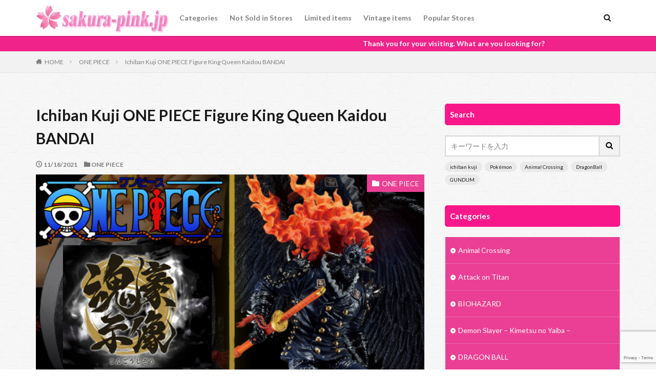

--- FILE ---
content_type: text/html; charset=UTF-8
request_url: https://sakura-pink.jp/2021/11/18/ichiban-kuji-one-piece-figure-king-queen-kaidou-bandai/
body_size: 17253
content:

<!DOCTYPE html>

<html lang="ja" prefix="og: http://ogp.me/ns#" class="t-html 
">

<head prefix="og: http://ogp.me/ns# fb: http://ogp.me/ns/fb# article: http://ogp.me/ns/article#">
<meta charset="UTF-8">
<title>Ichiban Kuji ONE PIECE Figure King Queen Kaidou BANDAI</title>
<meta name='robots' content='max-image-preview:large' />
	<style>img:is([sizes="auto" i], [sizes^="auto," i]) { contain-intrinsic-size: 3000px 1500px }</style>
	<link rel='stylesheet' id='dashicons-css' href='https://sakura-pink.jp/wp-includes/css/dashicons.min.css?ver=6.8.3' type='text/css' media='all' />
<link rel='stylesheet' id='thickbox-css' href='https://sakura-pink.jp/wp-includes/js/thickbox/thickbox.css?ver=6.8.3' type='text/css' media='all' />
<link rel='stylesheet' id='wp-block-library-css' href='https://sakura-pink.jp/wp-includes/css/dist/block-library/style.min.css?ver=6.8.3' type='text/css' media='all' />
<style id='classic-theme-styles-inline-css' type='text/css'>
/*! This file is auto-generated */
.wp-block-button__link{color:#fff;background-color:#32373c;border-radius:9999px;box-shadow:none;text-decoration:none;padding:calc(.667em + 2px) calc(1.333em + 2px);font-size:1.125em}.wp-block-file__button{background:#32373c;color:#fff;text-decoration:none}
</style>
<style id='global-styles-inline-css' type='text/css'>
:root{--wp--preset--aspect-ratio--square: 1;--wp--preset--aspect-ratio--4-3: 4/3;--wp--preset--aspect-ratio--3-4: 3/4;--wp--preset--aspect-ratio--3-2: 3/2;--wp--preset--aspect-ratio--2-3: 2/3;--wp--preset--aspect-ratio--16-9: 16/9;--wp--preset--aspect-ratio--9-16: 9/16;--wp--preset--color--black: #000000;--wp--preset--color--cyan-bluish-gray: #abb8c3;--wp--preset--color--white: #ffffff;--wp--preset--color--pale-pink: #f78da7;--wp--preset--color--vivid-red: #cf2e2e;--wp--preset--color--luminous-vivid-orange: #ff6900;--wp--preset--color--luminous-vivid-amber: #fcb900;--wp--preset--color--light-green-cyan: #7bdcb5;--wp--preset--color--vivid-green-cyan: #00d084;--wp--preset--color--pale-cyan-blue: #8ed1fc;--wp--preset--color--vivid-cyan-blue: #0693e3;--wp--preset--color--vivid-purple: #9b51e0;--wp--preset--gradient--vivid-cyan-blue-to-vivid-purple: linear-gradient(135deg,rgba(6,147,227,1) 0%,rgb(155,81,224) 100%);--wp--preset--gradient--light-green-cyan-to-vivid-green-cyan: linear-gradient(135deg,rgb(122,220,180) 0%,rgb(0,208,130) 100%);--wp--preset--gradient--luminous-vivid-amber-to-luminous-vivid-orange: linear-gradient(135deg,rgba(252,185,0,1) 0%,rgba(255,105,0,1) 100%);--wp--preset--gradient--luminous-vivid-orange-to-vivid-red: linear-gradient(135deg,rgba(255,105,0,1) 0%,rgb(207,46,46) 100%);--wp--preset--gradient--very-light-gray-to-cyan-bluish-gray: linear-gradient(135deg,rgb(238,238,238) 0%,rgb(169,184,195) 100%);--wp--preset--gradient--cool-to-warm-spectrum: linear-gradient(135deg,rgb(74,234,220) 0%,rgb(151,120,209) 20%,rgb(207,42,186) 40%,rgb(238,44,130) 60%,rgb(251,105,98) 80%,rgb(254,248,76) 100%);--wp--preset--gradient--blush-light-purple: linear-gradient(135deg,rgb(255,206,236) 0%,rgb(152,150,240) 100%);--wp--preset--gradient--blush-bordeaux: linear-gradient(135deg,rgb(254,205,165) 0%,rgb(254,45,45) 50%,rgb(107,0,62) 100%);--wp--preset--gradient--luminous-dusk: linear-gradient(135deg,rgb(255,203,112) 0%,rgb(199,81,192) 50%,rgb(65,88,208) 100%);--wp--preset--gradient--pale-ocean: linear-gradient(135deg,rgb(255,245,203) 0%,rgb(182,227,212) 50%,rgb(51,167,181) 100%);--wp--preset--gradient--electric-grass: linear-gradient(135deg,rgb(202,248,128) 0%,rgb(113,206,126) 100%);--wp--preset--gradient--midnight: linear-gradient(135deg,rgb(2,3,129) 0%,rgb(40,116,252) 100%);--wp--preset--font-size--small: 13px;--wp--preset--font-size--medium: 20px;--wp--preset--font-size--large: 36px;--wp--preset--font-size--x-large: 42px;--wp--preset--spacing--20: 0.44rem;--wp--preset--spacing--30: 0.67rem;--wp--preset--spacing--40: 1rem;--wp--preset--spacing--50: 1.5rem;--wp--preset--spacing--60: 2.25rem;--wp--preset--spacing--70: 3.38rem;--wp--preset--spacing--80: 5.06rem;--wp--preset--shadow--natural: 6px 6px 9px rgba(0, 0, 0, 0.2);--wp--preset--shadow--deep: 12px 12px 50px rgba(0, 0, 0, 0.4);--wp--preset--shadow--sharp: 6px 6px 0px rgba(0, 0, 0, 0.2);--wp--preset--shadow--outlined: 6px 6px 0px -3px rgba(255, 255, 255, 1), 6px 6px rgba(0, 0, 0, 1);--wp--preset--shadow--crisp: 6px 6px 0px rgba(0, 0, 0, 1);}:where(.is-layout-flex){gap: 0.5em;}:where(.is-layout-grid){gap: 0.5em;}body .is-layout-flex{display: flex;}.is-layout-flex{flex-wrap: wrap;align-items: center;}.is-layout-flex > :is(*, div){margin: 0;}body .is-layout-grid{display: grid;}.is-layout-grid > :is(*, div){margin: 0;}:where(.wp-block-columns.is-layout-flex){gap: 2em;}:where(.wp-block-columns.is-layout-grid){gap: 2em;}:where(.wp-block-post-template.is-layout-flex){gap: 1.25em;}:where(.wp-block-post-template.is-layout-grid){gap: 1.25em;}.has-black-color{color: var(--wp--preset--color--black) !important;}.has-cyan-bluish-gray-color{color: var(--wp--preset--color--cyan-bluish-gray) !important;}.has-white-color{color: var(--wp--preset--color--white) !important;}.has-pale-pink-color{color: var(--wp--preset--color--pale-pink) !important;}.has-vivid-red-color{color: var(--wp--preset--color--vivid-red) !important;}.has-luminous-vivid-orange-color{color: var(--wp--preset--color--luminous-vivid-orange) !important;}.has-luminous-vivid-amber-color{color: var(--wp--preset--color--luminous-vivid-amber) !important;}.has-light-green-cyan-color{color: var(--wp--preset--color--light-green-cyan) !important;}.has-vivid-green-cyan-color{color: var(--wp--preset--color--vivid-green-cyan) !important;}.has-pale-cyan-blue-color{color: var(--wp--preset--color--pale-cyan-blue) !important;}.has-vivid-cyan-blue-color{color: var(--wp--preset--color--vivid-cyan-blue) !important;}.has-vivid-purple-color{color: var(--wp--preset--color--vivid-purple) !important;}.has-black-background-color{background-color: var(--wp--preset--color--black) !important;}.has-cyan-bluish-gray-background-color{background-color: var(--wp--preset--color--cyan-bluish-gray) !important;}.has-white-background-color{background-color: var(--wp--preset--color--white) !important;}.has-pale-pink-background-color{background-color: var(--wp--preset--color--pale-pink) !important;}.has-vivid-red-background-color{background-color: var(--wp--preset--color--vivid-red) !important;}.has-luminous-vivid-orange-background-color{background-color: var(--wp--preset--color--luminous-vivid-orange) !important;}.has-luminous-vivid-amber-background-color{background-color: var(--wp--preset--color--luminous-vivid-amber) !important;}.has-light-green-cyan-background-color{background-color: var(--wp--preset--color--light-green-cyan) !important;}.has-vivid-green-cyan-background-color{background-color: var(--wp--preset--color--vivid-green-cyan) !important;}.has-pale-cyan-blue-background-color{background-color: var(--wp--preset--color--pale-cyan-blue) !important;}.has-vivid-cyan-blue-background-color{background-color: var(--wp--preset--color--vivid-cyan-blue) !important;}.has-vivid-purple-background-color{background-color: var(--wp--preset--color--vivid-purple) !important;}.has-black-border-color{border-color: var(--wp--preset--color--black) !important;}.has-cyan-bluish-gray-border-color{border-color: var(--wp--preset--color--cyan-bluish-gray) !important;}.has-white-border-color{border-color: var(--wp--preset--color--white) !important;}.has-pale-pink-border-color{border-color: var(--wp--preset--color--pale-pink) !important;}.has-vivid-red-border-color{border-color: var(--wp--preset--color--vivid-red) !important;}.has-luminous-vivid-orange-border-color{border-color: var(--wp--preset--color--luminous-vivid-orange) !important;}.has-luminous-vivid-amber-border-color{border-color: var(--wp--preset--color--luminous-vivid-amber) !important;}.has-light-green-cyan-border-color{border-color: var(--wp--preset--color--light-green-cyan) !important;}.has-vivid-green-cyan-border-color{border-color: var(--wp--preset--color--vivid-green-cyan) !important;}.has-pale-cyan-blue-border-color{border-color: var(--wp--preset--color--pale-cyan-blue) !important;}.has-vivid-cyan-blue-border-color{border-color: var(--wp--preset--color--vivid-cyan-blue) !important;}.has-vivid-purple-border-color{border-color: var(--wp--preset--color--vivid-purple) !important;}.has-vivid-cyan-blue-to-vivid-purple-gradient-background{background: var(--wp--preset--gradient--vivid-cyan-blue-to-vivid-purple) !important;}.has-light-green-cyan-to-vivid-green-cyan-gradient-background{background: var(--wp--preset--gradient--light-green-cyan-to-vivid-green-cyan) !important;}.has-luminous-vivid-amber-to-luminous-vivid-orange-gradient-background{background: var(--wp--preset--gradient--luminous-vivid-amber-to-luminous-vivid-orange) !important;}.has-luminous-vivid-orange-to-vivid-red-gradient-background{background: var(--wp--preset--gradient--luminous-vivid-orange-to-vivid-red) !important;}.has-very-light-gray-to-cyan-bluish-gray-gradient-background{background: var(--wp--preset--gradient--very-light-gray-to-cyan-bluish-gray) !important;}.has-cool-to-warm-spectrum-gradient-background{background: var(--wp--preset--gradient--cool-to-warm-spectrum) !important;}.has-blush-light-purple-gradient-background{background: var(--wp--preset--gradient--blush-light-purple) !important;}.has-blush-bordeaux-gradient-background{background: var(--wp--preset--gradient--blush-bordeaux) !important;}.has-luminous-dusk-gradient-background{background: var(--wp--preset--gradient--luminous-dusk) !important;}.has-pale-ocean-gradient-background{background: var(--wp--preset--gradient--pale-ocean) !important;}.has-electric-grass-gradient-background{background: var(--wp--preset--gradient--electric-grass) !important;}.has-midnight-gradient-background{background: var(--wp--preset--gradient--midnight) !important;}.has-small-font-size{font-size: var(--wp--preset--font-size--small) !important;}.has-medium-font-size{font-size: var(--wp--preset--font-size--medium) !important;}.has-large-font-size{font-size: var(--wp--preset--font-size--large) !important;}.has-x-large-font-size{font-size: var(--wp--preset--font-size--x-large) !important;}
:where(.wp-block-post-template.is-layout-flex){gap: 1.25em;}:where(.wp-block-post-template.is-layout-grid){gap: 1.25em;}
:where(.wp-block-columns.is-layout-flex){gap: 2em;}:where(.wp-block-columns.is-layout-grid){gap: 2em;}
:root :where(.wp-block-pullquote){font-size: 1.5em;line-height: 1.6;}
</style>
<link rel='stylesheet' id='contact-form-7-css' href='https://sakura-pink.jp/wp-content/plugins/contact-form-7/includes/css/styles.css?ver=6.1.3' type='text/css' media='all' />
<script type="text/javascript" src="https://sakura-pink.jp/wp-includes/js/jquery/jquery.min.js?ver=3.7.1" id="jquery-core-js"></script>
<script type="text/javascript" src="https://sakura-pink.jp/wp-includes/js/jquery/jquery-migrate.min.js?ver=3.4.1" id="jquery-migrate-js"></script>
<link rel="https://api.w.org/" href="https://sakura-pink.jp/wp-json/" /><link rel="alternate" title="JSON" type="application/json" href="https://sakura-pink.jp/wp-json/wp/v2/posts/1953" /><link rel="alternate" title="oEmbed (JSON)" type="application/json+oembed" href="https://sakura-pink.jp/wp-json/oembed/1.0/embed?url=https%3A%2F%2Fsakura-pink.jp%2F2021%2F11%2F18%2Fichiban-kuji-one-piece-figure-king-queen-kaidou-bandai%2F" />
<link rel="alternate" title="oEmbed (XML)" type="text/xml+oembed" href="https://sakura-pink.jp/wp-json/oembed/1.0/embed?url=https%3A%2F%2Fsakura-pink.jp%2F2021%2F11%2F18%2Fichiban-kuji-one-piece-figure-king-queen-kaidou-bandai%2F&#038;format=xml" />
<link class="css-async" rel href="https://sakura-pink.jp/wp-content/themes/the-thor/css/icon.min.css">
<link class="css-async" rel href="https://fonts.googleapis.com/css?family=Lato:100,300,400,700,900">
<link class="css-async" rel href="https://fonts.googleapis.com/css?family=Fjalla+One">
<link class="css-async" rel href="https://fonts.googleapis.com/css?family=Noto+Sans+JP:100,200,300,400,500,600,700,800,900">
<link rel="stylesheet" href="https://sakura-pink.jp/wp-content/themes/the-thor/style.min.css">
<link rel="stylesheet" href="https://sakura-pink.jp/wp-content/themes/the-thor-child/style-user.css?1610091604">
<link rel="canonical" href="https://sakura-pink.jp/2021/11/18/ichiban-kuji-one-piece-figure-king-queen-kaidou-bandai/" />
<script src="https://ajax.googleapis.com/ajax/libs/jquery/1.12.4/jquery.min.js"></script>
<meta http-equiv="X-UA-Compatible" content="IE=edge">
<meta name="viewport" content="width=device-width, initial-scale=1, viewport-fit=cover"/>
<style>
.widget.widget_nav_menu ul.menu{border-color: rgba(234,63,148,0.15);}.widget.widget_nav_menu ul.menu li{border-color: rgba(234,63,148,0.75);}.widget.widget_nav_menu ul.menu .sub-menu li{border-color: rgba(234,63,148,0.15);}.widget.widget_nav_menu ul.menu .sub-menu li .sub-menu li:first-child{border-color: rgba(234,63,148,0.15);}.widget.widget_nav_menu ul.menu li a:hover{background-color: rgba(234,63,148,0.75);}.widget.widget_nav_menu ul.menu .current-menu-item > a{background-color: rgba(234,63,148,0.75);}.widget.widget_nav_menu ul.menu li .sub-menu li a:before {color:#ea3f94;}.widget.widget_nav_menu ul.menu li a{background-color:#ea3f94;}.widget.widget_nav_menu ul.menu .sub-menu a:hover{color:#ea3f94;}.widget.widget_nav_menu ul.menu .sub-menu .current-menu-item a{color:#ea3f94;}.widget.widget_categories ul{border-color: rgba(234,63,148,0.15);}.widget.widget_categories ul li{border-color: rgba(234,63,148,0.75);}.widget.widget_categories ul .children li{border-color: rgba(234,63,148,0.15);}.widget.widget_categories ul .children li .children li:first-child{border-color: rgba(234,63,148,0.15);}.widget.widget_categories ul li a:hover{background-color: rgba(234,63,148,0.75);}.widget.widget_categories ul .current-menu-item > a{background-color: rgba(234,63,148,0.75);}.widget.widget_categories ul li .children li a:before {color:#ea3f94;}.widget.widget_categories ul li a{background-color:#ea3f94;}.widget.widget_categories ul .children a:hover{color:#ea3f94;}.widget.widget_categories ul .children .current-menu-item a{color:#ea3f94;}.widgetSearch__input:hover{border-color:#ea3f94;}.widgetCatTitle{background-color:#ea3f94;}.widgetCatTitle__inner{background-color:#ea3f94;}.widgetSearch__submit:hover{background-color:#ea3f94;}.widgetProfile__sns{background-color:#ea3f94;}.widget.widget_calendar .calendar_wrap tbody a:hover{background-color:#ea3f94;}.widget ul li a:hover{color:#ea3f94;}.widget.widget_rss .rsswidget:hover{color:#ea3f94;}.widget.widget_tag_cloud a:hover{background-color:#ea3f94;}.widget select:hover{border-color:#ea3f94;}.widgetSearch__checkLabel:hover:after{border-color:#ea3f94;}.widgetSearch__check:checked .widgetSearch__checkLabel:before, .widgetSearch__check:checked + .widgetSearch__checkLabel:before{border-color:#ea3f94;}.widgetTab__item.current{border-top-color:#ea3f94;}.widgetTab__item:hover{border-top-color:#ea3f94;}.searchHead__title{background-color:#ea3f94;}.searchHead__submit:hover{color:#ea3f94;}.menuBtn__close:hover{color:#ea3f94;}.menuBtn__link:hover{color:#ea3f94;}@media only screen and (min-width: 992px){.menuBtn__link {background-color:#ea3f94;}}.t-headerCenter .menuBtn__link:hover{color:#ea3f94;}.searchBtn__close:hover{color:#ea3f94;}.searchBtn__link:hover{color:#ea3f94;}.breadcrumb__item a:hover{color:#ea3f94;}.pager__item{color:#ea3f94;}.pager__item:hover, .pager__item-current{background-color:#ea3f94; color:#fff;}.page-numbers{color:#ea3f94;}.page-numbers:hover, .page-numbers.current{background-color:#ea3f94; color:#fff;}.pagePager__item{color:#ea3f94;}.pagePager__item:hover, .pagePager__item-current{background-color:#ea3f94; color:#fff;}.heading a:hover{color:#ea3f94;}.eyecatch__cat{background-color:#ea3f94;}.the__category{background-color:#ea3f94;}.dateList__item a:hover{color:#ea3f94;}.controllerFooter__item:last-child{background-color:#ea3f94;}.controllerFooter__close{background-color:#ea3f94;}.bottomFooter__topBtn{background-color:#ea3f94;}.mask-color{background-color:#ea3f94;}.mask-colorgray{background-color:#ea3f94;}.pickup3__item{background-color:#ea3f94;}.categoryBox__title{color:#ea3f94;}.comments__list .comment-meta{background-color:#ea3f94;}.comment-respond .submit{background-color:#ea3f94;}.prevNext__pop{background-color:#ea3f94;}.swiper-pagination-bullet-active{background-color:#ea3f94;}.swiper-slider .swiper-button-next, .swiper-slider .swiper-container-rtl .swiper-button-prev, .swiper-slider .swiper-button-prev, .swiper-slider .swiper-container-rtl .swiper-button-next	{background-color:#ea3f94;}body{background:#ffffff url(https://thor-demo05.fit-theme.com/wp-content/uploads/2018/09/original2.jpg) repeat center center;}.infoHead{background-color:#ef2389;}.l-header{background-color:#ffffff;}.globalNavi::before{background: -webkit-gradient(linear,left top,right top,color-stop(0%,rgba(255,255,255,0)),color-stop(100%,#ffffff));}.snsFooter{background-color:#ffffff}.widget-main .heading.heading-widget{background-color:#f70980}.widget-main .heading.heading-widgetsimple{background-color:#f70980}.widget-main .heading.heading-widgetsimplewide{background-color:#f70980}.widget-main .heading.heading-widgetwide{background-color:#f70980}.widget-main .heading.heading-widgetbottom:before{border-color:#f70980}.widget-main .heading.heading-widgetborder{border-color:#f70980}.widget-main .heading.heading-widgetborder::before,.widget-main .heading.heading-widgetborder::after{background-color:#f70980}.widget-side .heading.heading-widget{background-color:#f91889}.widget-side .heading.heading-widgetsimple{background-color:#f91889}.widget-side .heading.heading-widgetsimplewide{background-color:#f91889}.widget-side .heading.heading-widgetwide{background-color:#f91889}.widget-side .heading.heading-widgetbottom:before{border-color:#f91889}.widget-side .heading.heading-widgetborder{border-color:#f91889}.widget-side .heading.heading-widgetborder::before,.widget-side .heading.heading-widgetborder::after{background-color:#f91889}.widget-foot .heading.heading-widget{background-color:#ac873d}.widget-foot .heading.heading-widgetsimple{background-color:#ac873d}.widget-foot .heading.heading-widgetsimplewide{background-color:#ac873d}.widget-foot .heading.heading-widgetwide{background-color:#ac873d}.widget-foot .heading.heading-widgetbottom:before{border-color:#ac873d}.widget-foot .heading.heading-widgetborder{border-color:#ac873d}.widget-foot .heading.heading-widgetborder::before,.widget-foot .heading.heading-widgetborder::after{background-color:#ac873d}.widget-menu .heading.heading-widget{background-color:#f455a5}.widget-menu .heading.heading-widgetsimple{background-color:#f455a5}.widget-menu .heading.heading-widgetsimplewide{background-color:#f455a5}.widget-menu .heading.heading-widgetwide{background-color:#f455a5}.widget-menu .heading.heading-widgetbottom:before{border-color:#f455a5}.widget-menu .heading.heading-widgetborder{border-color:#f455a5}.widget-menu .heading.heading-widgetborder::before,.widget-menu .heading.heading-widgetborder::after{background-color:#f455a5}.still{height: 200px;}@media only screen and (min-width: 768px){.still {height: 300px;}}.still.still-movie .still__box{background-image:url();}@media only screen and (min-width: 768px){.still.still-movie .still__box{background-image:url();}}.pickupHead{background-color:#f91889}.rankingBox__bg{background-color:#ed2395}.the__ribbon{background-color:#00d803}.the__ribbon:after{border-left-color:#00d803; border-right-color:#00d803}.eyecatch__link.eyecatch__link-mask:hover::after {background-color: rgba(255,255,255,0.5);}.eyecatch__link.eyecatch__link-maskzoom:hover::after {background-color: rgba(255,255,255,0.5);}.eyecatch__link.eyecatch__link-maskzoomrotate:hover::after {background-color: rgba(255,255,255,0.5);}.content .afTagBox__btnDetail{background-color:#ffffff;}.widget .widgetAfTag__btnDetail{background-color:#ffffff;}.content .afTagBox__btnAf{background-color:#ffffff;}.widget .widgetAfTag__btnAf{background-color:#ffffff;}.content a{color:#2536ed;}.phrase a{color:#2536ed;}.content .sitemap li a:hover{color:#2536ed;}.content h2 a:hover,.content h3 a:hover,.content h4 a:hover,.content h5 a:hover{color:#2536ed;}.content ul.menu li a:hover{color:#2536ed;}.content .es-LiconBox:before{background-color:#a83f3f;}.content .es-LiconCircle:before{background-color:#a83f3f;}.content .es-BTiconBox:before{background-color:#a83f3f;}.content .es-BTiconCircle:before{background-color:#a83f3f;}.content .es-BiconObi{border-color:#a83f3f;}.content .es-BiconCorner:before{background-color:#a83f3f;}.content .es-BiconCircle:before{background-color:#a83f3f;}.content .es-BmarkHatena::before{background-color:#005293;}.content .es-BmarkExcl::before{background-color:#b60105;}.content .es-BmarkQ::before{background-color:#005293;}.content .es-BmarkQ::after{border-top-color:#005293;}.content .es-BmarkA::before{color:#b60105;}.content .es-BsubTradi::before{color:#ffffff;background-color:#b60105;border-color:#b60105;}.btn__link-primary{color:#ffffff; background-color:#f94d81;}.content .btn__link-primary{color:#ffffff; background-color:#f94d81;}.searchBtn__contentInner .btn__link-search{color:#ffffff; background-color:#f94d81;}.btn__link-secondary{color:#ffffff; background-color:#f94d81;}.content .btn__link-secondary{color:#ffffff; background-color:#f94d81;}.btn__link-search{color:#ffffff; background-color:#f94d81;}.btn__link-normal{color:#f94d81;}.content .btn__link-normal{color:#f94d81;}.btn__link-normal:hover{background-color:#f94d81;}.content .btn__link-normal:hover{background-color:#f94d81;}.comments__list .comment-reply-link{color:#f94d81;}.comments__list .comment-reply-link:hover{background-color:#f94d81;}@media only screen and (min-width: 992px){.subNavi__link-pickup{color:#f94d81;}}@media only screen and (min-width: 992px){.subNavi__link-pickup:hover{background-color:#f94d81;}}.content h2{color:#191919}.content h3{color:#191919}.content h4{color:#191919}.content h5{color:#191919}.content ul > li::before{color:#a83f3f;}.content ul{color:#191919;}.content ol > li::before{color:#a83f3f; border-color:#a83f3f;}.content ol > li > ol > li::before{background-color:#a83f3f; border-color:#a83f3f;}.content ol > li > ol > li > ol > li::before{color:#a83f3f; border-color:#a83f3f;}.content ol{color:#191919;}.content .balloon .balloon__text{color:#191919; background-color:#f2f2f2;}.content .balloon .balloon__text-left:before{border-left-color:#f2f2f2;}.content .balloon .balloon__text-right:before{border-right-color:#f2f2f2;}.content .balloon-boder .balloon__text{color:#191919; background-color:#ffffff;  border-color:#d8d8d8;}.content .balloon-boder .balloon__text-left:before{border-left-color:#d8d8d8;}.content .balloon-boder .balloon__text-left:after{border-left-color:#ffffff;}.content .balloon-boder .balloon__text-right:before{border-right-color:#d8d8d8;}.content .balloon-boder .balloon__text-right:after{border-right-color:#ffffff;}.content blockquote{color:#191919; background-color:#f2f2f2;}.content blockquote::before{color:#d8d8d8;}.content table{color:#191919; border-top-color:#E5E5E5; border-left-color:#E5E5E5;}.content table th{background:#7f7f7f; color:#ffffff; ;border-right-color:#E5E5E5; border-bottom-color:#E5E5E5;}.content table td{background:#ffffff; ;border-right-color:#E5E5E5; border-bottom-color:#E5E5E5;}.content table tr:nth-child(odd) td{background-color:#f2f2f2;}
</style>
<link rel="icon" href="https://sakura-pink.jp/wp-content/uploads/2020/11/1-Sakura-Pink-fabcon-1-6.png" sizes="32x32" />
<link rel="icon" href="https://sakura-pink.jp/wp-content/uploads/2020/11/1-Sakura-Pink-fabcon-1-6.png" sizes="192x192" />
<link rel="apple-touch-icon" href="https://sakura-pink.jp/wp-content/uploads/2020/11/1-Sakura-Pink-fabcon-1-6.png" />
<meta name="msapplication-TileImage" content="https://sakura-pink.jp/wp-content/uploads/2020/11/1-Sakura-Pink-fabcon-1-6.png" />
<meta name="description" content="一番くじ ワンピース EX 龍と袂を連ねし猛者達 バンダイ">
<meta property="og:site_name" content="sakura-pink.jp" />
<meta property="og:type" content="article" />
<meta property="og:title" content="Ichiban Kuji ONE PIECE Figure King Queen Kaidou BANDAI" />
<meta property="og:description" content="一番くじ ワンピース EX 龍と袂を連ねし猛者達 バンダイ" />
<meta property="og:url" content="https://sakura-pink.jp/2021/11/18/ichiban-kuji-one-piece-figure-king-queen-kaidou-bandai/" />
<meta property="og:image" content="https://sakura-pink.jp/wp-content/uploads/2021/11/1-one-ichiban-2021-11-18-2-2.jpg" />
<meta name="twitter:card" content="summary_large_image" />
<meta name="twitter:site" content="@sakura_pink_jp" />

<!-- Global site tag (gtag.js) - Google Analytics -->
<script async src="https://www.googletagmanager.com/gtag/js?id=G-CZ996ESHRY"></script>
<script>
  window.dataLayer = window.dataLayer || [];
  function gtag(){dataLayer.push(arguments);}
  gtag('js', new Date());

  gtag('config', 'G-CZ996ESHRY');
</script>
</head>
<body class="t-meiryo t-logoSp40 t-logoPc60 t-naviNoneSp t-footerFixed" id="top">


  <!--l-header-->
  <header class="l-header l-header-shadow">
    <div class="container container-header">

      <!--logo-->
			<p class="siteTitle">
				<a class="siteTitle__link" href="https://sakura-pink.jp">
											<img class="siteTitle__logo" src="https://sakura-pink.jp/wp-content/uploads/2021/01/1-Sakura-Pink-jp-logo-5.png" alt="sakura-pink.jp" width="390" height="90" >
					        </a>
      </p>      <!--/logo-->


      				<!--globalNavi-->
				<nav class="globalNavi u-none-sp">
					<div class="globalNavi__inner">
            <ul class="globalNavi__list"><li id="menu-item-503" class="menu-item menu-item-type-post_type menu-item-object-page menu-item-503"><a href="https://sakura-pink.jp/categories/">Categories</a></li>
<li id="menu-item-827" class="menu-item menu-item-type-post_type menu-item-object-page menu-item-827"><a href="https://sakura-pink.jp/these-items-are-not-sold-in-stores/">Not Sold in Stores</a></li>
<li id="menu-item-841" class="menu-item menu-item-type-post_type menu-item-object-page menu-item-841"><a href="https://sakura-pink.jp/these-are-limited-items/">Limited items</a></li>
<li id="menu-item-884" class="menu-item menu-item-type-post_type menu-item-object-page menu-item-884"><a href="https://sakura-pink.jp/these-japanese-items-are-vintage-items/">Vintage items</a></li>
<li id="menu-item-900" class="menu-item menu-item-type-post_type menu-item-object-page menu-item-900"><a href="https://sakura-pink.jp/popular-stores/">Popular Stores</a></li>
</ul>					</div>
				</nav>
				<!--/globalNavi-->
			

			

            <!--searchBtn-->
			<div class="searchBtn searchBtn-right ">
        <input class="searchBtn__checkbox" id="searchBtn-checkbox" type="checkbox">
        <label class="searchBtn__link searchBtn__link-text icon-search" for="searchBtn-checkbox"></label>
        <label class="searchBtn__unshown" for="searchBtn-checkbox"></label>

        <div class="searchBtn__content">
          <div class="searchBtn__scroll">
            <label class="searchBtn__close" for="searchBtn-checkbox"><i class="icon-close"></i>CLOSE</label>
            <div class="searchBtn__contentInner">
              <aside class="widget">
  <div class="widgetSearch">
    <form method="get" action="https://sakura-pink.jp" target="_top">
  <div class="widgetSearch__contents">
    <h3 class="heading heading-tertiary">Keywords</h3>
    <input class="widgetSearch__input widgetSearch__input-max" type="text" name="s" placeholder="キーワードを入力" value="">

        <ol class="widgetSearch__word">
            <li class="widgetSearch__wordItem"><a href="https://sakura-pink.jp?s=ichiban kuji">ichiban kuji</a></li>
	              <li class="widgetSearch__wordItem"><a href="https://sakura-pink.jp?s=Pokémon">Pokémon</a></li>
	              <li class="widgetSearch__wordItem"><a href="https://sakura-pink.jp?s=Animal Crossing">Animal Crossing</a></li>
	              <li class="widgetSearch__wordItem"><a href="https://sakura-pink.jp?s=DragonBall">DragonBall</a></li>
	              <li class="widgetSearch__wordItem"><a href="https://sakura-pink.jp?s=GUNDUM">GUNDUM</a></li>
	      </ol>
    
  </div>

  <div class="widgetSearch__contents">
    <h3 class="heading heading-tertiary">Categories</h3>
	<select  name='cat' id='cat_691f71e6ac7a6' class='widgetSearch__select'>
	<option value=''>Categoriesを選択</option>
	<option class="level-0" value="1">未分類</option>
	<option class="level-0" value="4">Pokémon</option>
	<option class="level-0" value="5">Animal Crossing</option>
	<option class="level-0" value="6">DRAGON BALL</option>
	<option class="level-0" value="11">Others</option>
	<option class="level-0" value="12">Demon Slayer &#8211; Kimetsu no Yaiba &#8211;</option>
	<option class="level-0" value="17">Fate</option>
	<option class="level-0" value="30">My Hero Academia</option>
	<option class="level-0" value="34">Nendoroid</option>
	<option class="level-0" value="35">Jojo&#8217;s Bizarre Adventure</option>
	<option class="level-0" value="37">ONE PIECE</option>
	<option class="level-0" value="42">SAILOR MOON</option>
	<option class="level-0" value="47">EVANGELION</option>
	<option class="level-0" value="51">Sword Art Online</option>
	<option class="level-0" value="58">GUNDAM</option>
	<option class="level-0" value="78">BIOHAZARD</option>
	<option class="level-0" value="81">NieR:Automata</option>
	<option class="level-0" value="88">Sonic The Hedgehog</option>
	<option class="level-0" value="112">Final Fantasy</option>
	<option class="level-0" value="135">Re: Life in a different world from zero</option>
	<option class="level-0" value="141">NARUTO</option>
	<option class="level-0" value="143">Jujutsu Kaisen</option>
	<option class="level-0" value="144">Attack on Titan</option>
</select>
  </div>

  	<div class="widgetSearch__tag">
    <h3 class="heading heading-tertiary">Tags</h3>
    <label><input class="widgetSearch__check" type="checkbox" name="tag[]" value="1-1-scale" /><span class="widgetSearch__checkLabel">1/1 Scale</span></label><label><input class="widgetSearch__check" type="checkbox" name="tag[]" value="original-soundtrack" /><span class="widgetSearch__checkLabel">original soundtrack</span></label><label><input class="widgetSearch__check" type="checkbox" name="tag[]" value="purse" /><span class="widgetSearch__checkLabel">purse</span></label><label><input class="widgetSearch__check" type="checkbox" name="tag[]" value="ps5" /><span class="widgetSearch__checkLabel">ps5</span></label><label><input class="widgetSearch__check" type="checkbox" name="tag[]" value="ps4" /><span class="widgetSearch__checkLabel">ps4</span></label><label><input class="widgetSearch__check" type="checkbox" name="tag[]" value="pouch" /><span class="widgetSearch__checkLabel">pouch</span></label><label><input class="widgetSearch__check" type="checkbox" name="tag[]" value="poster" /><span class="widgetSearch__checkLabel">poster</span></label><label><input class="widgetSearch__check" type="checkbox" name="tag[]" value="plush-with-keychain" /><span class="widgetSearch__checkLabel">plush with keychain</span></label><label><input class="widgetSearch__check" type="checkbox" name="tag[]" value="plush" /><span class="widgetSearch__checkLabel">plush</span></label><label><input class="widgetSearch__check" type="checkbox" name="tag[]" value="plastic-bottle" /><span class="widgetSearch__checkLabel">Plastic bottle</span></label><label><input class="widgetSearch__check" type="checkbox" name="tag[]" value="plash" /><span class="widgetSearch__checkLabel">plash</span></label><label><input class="widgetSearch__check" type="checkbox" name="tag[]" value="pajamas" /><span class="widgetSearch__checkLabel">Pajamas</span></label><label><input class="widgetSearch__check" type="checkbox" name="tag[]" value="note" /><span class="widgetSearch__checkLabel">note</span></label><label><input class="widgetSearch__check" type="checkbox" name="tag[]" value="rubber-keycahin" /><span class="widgetSearch__checkLabel">rubber keycahin</span></label><label><input class="widgetSearch__check" type="checkbox" name="tag[]" value="nintendo" /><span class="widgetSearch__checkLabel">Nintendo</span></label><label><input class="widgetSearch__check" type="checkbox" name="tag[]" value="nichirin-sword" /><span class="widgetSearch__checkLabel">Nichirin Sword</span></label><label><input class="widgetSearch__check" type="checkbox" name="tag[]" value="mug" /><span class="widgetSearch__checkLabel">mug</span></label><label><input class="widgetSearch__check" type="checkbox" name="tag[]" value="monster-hunter" /><span class="widgetSearch__checkLabel">Monster Hunter</span></label><label><input class="widgetSearch__check" type="checkbox" name="tag[]" value="moncolle" /><span class="widgetSearch__checkLabel">Moncolle</span></label><label><input class="widgetSearch__check" type="checkbox" name="tag[]" value="model-kits" /><span class="widgetSearch__checkLabel">model kits</span></label><label><input class="widgetSearch__check" type="checkbox" name="tag[]" value="model-kit" /><span class="widgetSearch__checkLabel">model kit</span></label><label><input class="widgetSearch__check" type="checkbox" name="tag[]" value="mirror" /><span class="widgetSearch__checkLabel">mirror</span></label><label><input class="widgetSearch__check" type="checkbox" name="tag[]" value="minion-figure" /><span class="widgetSearch__checkLabel">minion figure</span></label><label><input class="widgetSearch__check" type="checkbox" name="tag[]" value="minion" /><span class="widgetSearch__checkLabel">minion</span></label><label><input class="widgetSearch__check" type="checkbox" name="tag[]" value="metal-coaster" /><span class="widgetSearch__checkLabel">Metal Coaster</span></label><label><input class="widgetSearch__check" type="checkbox" name="tag[]" value="rubber" /><span class="widgetSearch__checkLabel">rubber</span></label><label><input class="widgetSearch__check" type="checkbox" name="tag[]" value="rubber-keychain" /><span class="widgetSearch__checkLabel">rubber keychain</span></label><label><input class="widgetSearch__check" type="checkbox" name="tag[]" value="mask-case" /><span class="widgetSearch__checkLabel">mask case</span></label><label><input class="widgetSearch__check" type="checkbox" name="tag[]" value="tee" /><span class="widgetSearch__checkLabel">Tee</span></label><label><input class="widgetSearch__check" type="checkbox" name="tag[]" value="water-globe" /><span class="widgetSearch__checkLabel">Water Globe</span></label><label><input class="widgetSearch__check" type="checkbox" name="tag[]" value="watch" /><span class="widgetSearch__checkLabel">watch</span></label><label><input class="widgetSearch__check" type="checkbox" name="tag[]" value="uniform" /><span class="widgetSearch__checkLabel">Uniform</span></label><label><input class="widgetSearch__check" type="checkbox" name="tag[]" value="tumbler" /><span class="widgetSearch__checkLabel">Tumbler</span></label><label><input class="widgetSearch__check" type="checkbox" name="tag[]" value="trading-card-game" /><span class="widgetSearch__checkLabel">TRADING CARD GAME</span></label><label><input class="widgetSearch__check" type="checkbox" name="tag[]" value="trading-card" /><span class="widgetSearch__checkLabel">trading card</span></label><label><input class="widgetSearch__check" type="checkbox" name="tag[]" value="towel" /><span class="widgetSearch__checkLabel">towel</span></label><label><input class="widgetSearch__check" type="checkbox" name="tag[]" value="tote" /><span class="widgetSearch__checkLabel">tote</span></label><label><input class="widgetSearch__check" type="checkbox" name="tag[]" value="tissue-case" /><span class="widgetSearch__checkLabel">tissue case</span></label><label><input class="widgetSearch__check" type="checkbox" name="tag[]" value="terrarium-collection" /><span class="widgetSearch__checkLabel">Terrarium Collection</span></label><label><input class="widgetSearch__check" type="checkbox" name="tag[]" value="terrarium" /><span class="widgetSearch__checkLabel">Terrarium</span></label><label><input class="widgetSearch__check" type="checkbox" name="tag[]" value="tcg" /><span class="widgetSearch__checkLabel">TCG</span></label><label><input class="widgetSearch__check" type="checkbox" name="tag[]" value="rubber-strap" /><span class="widgetSearch__checkLabel">rubber strap</span></label><label><input class="widgetSearch__check" type="checkbox" name="tag[]" value="tapestry" /><span class="widgetSearch__checkLabel">tapestry</span></label><label><input class="widgetSearch__check" type="checkbox" name="tag[]" value="table" /><span class="widgetSearch__checkLabel">table</span></label><label><input class="widgetSearch__check" type="checkbox" name="tag[]" value="t-shirt" /><span class="widgetSearch__checkLabel">T-shirt</span></label><label><input class="widgetSearch__check" type="checkbox" name="tag[]" value="sweatshirt" /><span class="widgetSearch__checkLabel">Sweatshirt</span></label><label><input class="widgetSearch__check" type="checkbox" name="tag[]" value="street-fighter" /><span class="widgetSearch__checkLabel">STREET FIGHTER</span></label><label><input class="widgetSearch__check" type="checkbox" name="tag[]" value="strap" /><span class="widgetSearch__checkLabel">strap</span></label><label><input class="widgetSearch__check" type="checkbox" name="tag[]" value="stickers" /><span class="widgetSearch__checkLabel">stickers</span></label><label><input class="widgetSearch__check" type="checkbox" name="tag[]" value="sticker" /><span class="widgetSearch__checkLabel">sticker</span></label><label><input class="widgetSearch__check" type="checkbox" name="tag[]" value="shikishi" /><span class="widgetSearch__checkLabel">shikishi</span></label><label><input class="widgetSearch__check" type="checkbox" name="tag[]" value="shiki-shi" /><span class="widgetSearch__checkLabel">shiki shi</span></label><label><input class="widgetSearch__check" type="checkbox" name="tag[]" value="scarf" /><span class="widgetSearch__checkLabel">scarf</span></label><label><input class="widgetSearch__check" type="checkbox" name="tag[]" value="memo-pad" /><span class="widgetSearch__checkLabel">memo pad</span></label><label><input class="widgetSearch__check" type="checkbox" name="tag[]" value="mask" /><span class="widgetSearch__checkLabel">mask</span></label><label><input class="widgetSearch__check" type="checkbox" name="tag[]" value="2021" /><span class="widgetSearch__checkLabel">2021</span></label><label><input class="widgetSearch__check" type="checkbox" name="tag[]" value="bottle" /><span class="widgetSearch__checkLabel">bottle</span></label><label><input class="widgetSearch__check" type="checkbox" name="tag[]" value="choker" /><span class="widgetSearch__checkLabel">Choker</span></label><label><input class="widgetSearch__check" type="checkbox" name="tag[]" value="chogokin" /><span class="widgetSearch__checkLabel">Chogokin</span></label><label><input class="widgetSearch__check" type="checkbox" name="tag[]" value="choco-egg" /><span class="widgetSearch__checkLabel">choco egg</span></label><label><input class="widgetSearch__check" type="checkbox" name="tag[]" value="charn" /><span class="widgetSearch__checkLabel">charn</span></label><label><input class="widgetSearch__check" type="checkbox" name="tag[]" value="casio" /><span class="widgetSearch__checkLabel">casio</span></label><label><input class="widgetSearch__check" type="checkbox" name="tag[]" value="case" /><span class="widgetSearch__checkLabel">case</span></label><label><input class="widgetSearch__check" type="checkbox" name="tag[]" value="cards" /><span class="widgetSearch__checkLabel">cards</span></label><label><input class="widgetSearch__check" type="checkbox" name="tag[]" value="card-game" /><span class="widgetSearch__checkLabel">card game</span></label><label><input class="widgetSearch__check" type="checkbox" name="tag[]" value="card" /><span class="widgetSearch__checkLabel">card</span></label><label><input class="widgetSearch__check" type="checkbox" name="tag[]" value="candy-toy" /><span class="widgetSearch__checkLabel">candy toy</span></label><label><input class="widgetSearch__check" type="checkbox" name="tag[]" value="booster-pack" /><span class="widgetSearch__checkLabel">Booster Pack</span></label><label><input class="widgetSearch__check" type="checkbox" name="tag[]" value="coaster" /><span class="widgetSearch__checkLabel">Coaster</span></label><label><input class="widgetSearch__check" type="checkbox" name="tag[]" value="body-pillow" /><span class="widgetSearch__checkLabel">Body Pillow</span></label><label><input class="widgetSearch__check" type="checkbox" name="tag[]" value="blanket" /><span class="widgetSearch__checkLabel">blanket</span></label><label><input class="widgetSearch__check" type="checkbox" name="tag[]" value="berserk" /><span class="widgetSearch__checkLabel">BERSERK</span></label><label><input class="widgetSearch__check" type="checkbox" name="tag[]" value="berbrick" /><span class="widgetSearch__checkLabel">BE@RBRICK</span></label><label><input class="widgetSearch__check" type="checkbox" name="tag[]" value="banpresto" /><span class="widgetSearch__checkLabel">BANPRESTO</span></label><label><input class="widgetSearch__check" type="checkbox" name="tag[]" value="bag" /><span class="widgetSearch__checkLabel">bag</span></label><label><input class="widgetSearch__check" type="checkbox" name="tag[]" value="baby-g" /><span class="widgetSearch__checkLabel">baby-g</span></label><label><input class="widgetSearch__check" type="checkbox" name="tag[]" value="attack-on-titan" /><span class="widgetSearch__checkLabel">Attack on Titan</span></label><label><input class="widgetSearch__check" type="checkbox" name="tag[]" value="art-board" /><span class="widgetSearch__checkLabel">art board</span></label><label><input class="widgetSearch__check" type="checkbox" name="tag[]" value="acrylic-stand" /><span class="widgetSearch__checkLabel">Acrylic Stand</span></label><label><input class="widgetSearch__check" type="checkbox" name="tag[]" value="acrylic-keychain" /><span class="widgetSearch__checkLabel">acrylic keychain</span></label><label><input class="widgetSearch__check" type="checkbox" name="tag[]" value="clear-file" /><span class="widgetSearch__checkLabel">clear file</span></label><label><input class="widgetSearch__check" type="checkbox" name="tag[]" value="cosplay" /><span class="widgetSearch__checkLabel">Cosplay</span></label><label><input class="widgetSearch__check" type="checkbox" name="tag[]" value="lucky-box" /><span class="widgetSearch__checkLabel">lucky box</span></label><label><input class="widgetSearch__check" type="checkbox" name="tag[]" value="godzilla" /><span class="widgetSearch__checkLabel">GODZILLA</span></label><label><input class="widgetSearch__check" type="checkbox" name="tag[]" value="lucky-bag" /><span class="widgetSearch__checkLabel">lucky bag</span></label><label><input class="widgetSearch__check" type="checkbox" name="tag[]" value="long-towel" /><span class="widgetSearch__checkLabel">long towel</span></label><label><input class="widgetSearch__check" type="checkbox" name="tag[]" value="life-size" /><span class="widgetSearch__checkLabel">Life-size</span></label><label><input class="widgetSearch__check" type="checkbox" name="tag[]" value="keychain" /><span class="widgetSearch__checkLabel">keychain</span></label><label><input class="widgetSearch__check" type="checkbox" name="tag[]" value="key-charm" /><span class="widgetSearch__checkLabel">key charm</span></label><label><input class="widgetSearch__check" type="checkbox" name="tag[]" value="jump" /><span class="widgetSearch__checkLabel">jump</span></label><label><input class="widgetSearch__check" type="checkbox" name="tag[]" value="ichiban-kuji" /><span class="widgetSearch__checkLabel">ichiban kuji</span></label><label><input class="widgetSearch__check" type="checkbox" name="tag[]" value="heroes" /><span class="widgetSearch__checkLabel">heroes</span></label><label><input class="widgetSearch__check" type="checkbox" name="tag[]" value="hand-towel" /><span class="widgetSearch__checkLabel">hand towel</span></label><label><input class="widgetSearch__check" type="checkbox" name="tag[]" value="guts" /><span class="widgetSearch__checkLabel">Guts</span></label><label><input class="widgetSearch__check" type="checkbox" name="tag[]" value="gunpla" /><span class="widgetSearch__checkLabel">gunpla</span></label><label><input class="widgetSearch__check" type="checkbox" name="tag[]" value="glass-plate" /><span class="widgetSearch__checkLabel">Glass Plate</span></label><label><input class="widgetSearch__check" type="checkbox" name="tag[]" value="cup" /><span class="widgetSearch__checkLabel">cup</span></label><label><input class="widgetSearch__check" type="checkbox" name="tag[]" value="glass-cup" /><span class="widgetSearch__checkLabel">glass cup</span></label><label><input class="widgetSearch__check" type="checkbox" name="tag[]" value="glass" /><span class="widgetSearch__checkLabel">glass</span></label><label><input class="widgetSearch__check" type="checkbox" name="tag[]" value="gashapon-senshi-forte" /><span class="widgetSearch__checkLabel">GASHAPON SENSHI FORTE</span></label><label><input class="widgetSearch__check" type="checkbox" name="tag[]" value="forte" /><span class="widgetSearch__checkLabel">FORTE</span></label><label><input class="widgetSearch__check" type="checkbox" name="tag[]" value="figure" /><span class="widgetSearch__checkLabel">figure</span></label><label><input class="widgetSearch__check" type="checkbox" name="tag[]" value="festa" /><span class="widgetSearch__checkLabel">festa</span></label><label><input class="widgetSearch__check" type="checkbox" name="tag[]" value="face-mask" /><span class="widgetSearch__checkLabel">face mask</span></label><label><input class="widgetSearch__check" type="checkbox" name="tag[]" value="earrings" /><span class="widgetSearch__checkLabel">Earrings</span></label><label><input class="widgetSearch__check" type="checkbox" name="tag[]" value="doll" /><span class="widgetSearch__checkLabel">doll</span></label><label><input class="widgetSearch__check" type="checkbox" name="tag[]" value="dish" /><span class="widgetSearch__checkLabel">dish</span></label><label><input class="widgetSearch__check" type="checkbox" name="tag[]" value="cushion" /><span class="widgetSearch__checkLabel">cushion</span></label><label><input class="widgetSearch__check" type="checkbox" name="tag[]" value="yumomi" /><span class="widgetSearch__checkLabel">yumomi</span></label>  </div>
  
  <div class="btn btn-search">
    <button class="btn__link btn__link-search" type="submit" value="search">検索</button>
  </div>
</form>
  </div>
</aside>
            </div>
          </div>
        </div>
      </div>
			<!--/searchBtn-->
      

            <!--menuBtn-->
			<div class="menuBtn u-none-pc">
        <input class="menuBtn__checkbox" id="menuBtn-checkbox" type="checkbox">
        <label class="menuBtn__link menuBtn__link-text icon-menu" for="menuBtn-checkbox"></label>
        <label class="menuBtn__unshown" for="menuBtn-checkbox"></label>
        <div class="menuBtn__content">
          <div class="menuBtn__scroll">
            <label class="menuBtn__close" for="menuBtn-checkbox"><i class="icon-close"></i>CLOSE</label>
            <div class="menuBtn__contentInner">
															<nav class="menuBtn__navi">
	              		                	<div class="btn btn-center"><a class="btn__link btn__link-normal" href="https://sakura-pink.jp/contact-us/">Contact</a></div>
										                <ul class="menuBtn__naviList">
																					<li class="menuBtn__naviItem"><a class="menuBtn__naviLink icon-twitter" href="https://twitter.com/sakura_pink_jp"></a></li>
											                </ul>
								</nav>
	              															            </div>
          </div>
        </div>
			</div>
			<!--/menuBtn-->
      
    </div>
  </header>
  <!--/l-header-->


  <!--l-headerBottom-->
  <div class="l-headerBottom">

    
			    <div class="wider">
	      <!--infoHead-->
	      <div class="infoHead">
	        <a class="infoHead__text" href="https://sakura-pink.jp/">	          Thank you for your visiting. What are you looking for?	        </a>	      </div>
	      <!--/infoHead-->
	    </div>
	  
	  
  </div>
  <!--l-headerBottom-->

  
  <div class="wider">
    <div class="breadcrumb"><ul class="breadcrumb__list container"><li class="breadcrumb__item icon-home"><a href="https://sakura-pink.jp">HOME</a></li><li class="breadcrumb__item"><a href="https://sakura-pink.jp/category/one-piece/">ONE PIECE</a></li><li class="breadcrumb__item breadcrumb__item-current"><a href="https://sakura-pink.jp/2021/11/18/ichiban-kuji-one-piece-figure-king-queen-kaidou-bandai/">Ichiban Kuji ONE PIECE Figure King Queen Kaidou BANDAI</a></li></ul></div>  </div>





  <!--l-wrapper-->
  <div class="l-wrapper">

    <!--l-main-->
        <main class="l-main">





      <div class="dividerBottom">


              <h1 class="heading heading-primary">Ichiban Kuji ONE PIECE Figure King Queen Kaidou BANDAI</h1>

        <ul class="dateList dateList-main">
                      <li class="dateList__item icon-clock">11/18/2021</li>
                                <li class="dateList__item icon-folder"><a href="https://sakura-pink.jp/category/one-piece/" rel="category tag">ONE PIECE</a></li>
		                              </ul>

                <div class="eyecatch eyecatch-11 eyecatch-main">
          <span class="eyecatch__cat eyecatch__cat-big cc-bg37"><a href="https://sakura-pink.jp/category/one-piece/">ONE PIECE</a></span>          <span class="eyecatch__link">
                      <img width="660" height="660" src="https://sakura-pink.jp/wp-content/uploads/2021/11/1-one-ichiban-2021-11-18-2-2.jpg" class="attachment-icatch768 size-icatch768 wp-post-image" alt="Ichiban Kuji ONE PIECE Figure King Queen Kaidou BANDAI" decoding="async" fetchpriority="high" />                    </span>
        </div>
        
      



        

        <!--postContents-->
        <div class="postContents">
          

		            <section class="content">
			
<center>
<div class="toukou-pics">


<p>&#8211; King (20cm) &#8211;</p>
<img decoding="async" src="https://sakura-pink.jp/img-items/1-one-ichiban-2021-11-18-1-1.jpg" alt="Ichiban Kuji ONE PIECE Figure King Queen Kaidou BANDAI">
<br />
<br />
<p>&#8211; Queen (16cm) &#8211;</p>
<img decoding="async" src="https://sakura-pink.jp/img-items/1-one-ichiban-2021-11-18-1-2.jpg" alt="Ichiban Kuji ONE PIECE Figure King Queen Kaidou BANDAI">
<br />
<br />
<p>&#8211; Glass Cups (11cm) &#8211;</p>
<img decoding="async" src="https://sakura-pink.jp/img-items/1-one-ichiban-2021-11-18-1-3.jpg" alt="Ichiban Kuji ONE PIECE Figure King Queen Kaidou BANDAI">
<br />
<br />
<p>&#8211; Towels (60cmx20cm) &#8211;</p>
<img decoding="async" src="https://sakura-pink.jp/img-items/1-one-ichiban-2021-11-18-1-4.jpg" alt="Ichiban Kuji ONE PIECE Figure King Queen Kaidou BANDAI">
<br />
<br />
<p>&#8211; Shikishi (23cmx22cm) &#8211;</p>
<img decoding="async" src="https://sakura-pink.jp/img-items/1-one-ichiban-2021-11-18-1-5.jpg" alt="Ichiban Kuji ONE PIECE Figure King Queen Kaidou BANDAI">
<br />
<br />
<p>&#8211; Kaidou &#8211; Metallic Colored Ver. &#8211; (18cm) &#8211;</p>
<img decoding="async" src="https://sakura-pink.jp/img-items/1-one-ichiban-2021-11-18-1-6.jpg" alt="Ichiban Kuji ONE PIECE Figure King Queen Kaidou BANDAI">
<br />
<br />
<p>&#8211; King (20cm) &#8211;</p>
<img decoding="async" src="https://sakura-pink.jp/img-items/1-one-ichiban-2021-11-18-1-7.jpg" alt="Ichiban Kuji ONE PIECE Figure King Queen Kaidou BANDAI">
<br />
<br />
<p>&#8211; Ichiban Kuji &#8211;</p>
<img decoding="async" src="https://sakura-pink.jp/img-items/1-one-ichiban-2021-11-18-1-8.jpg" alt="Ichiban Kuji ONE PIECE Figure King Queen Kaidou BANDAI">


</div>

</center>

<br />
<br />

<p class="home-uper">

&#8211; Ichiban Kuji ONE PIECE Figure King Queen Kaidou BANDAI &#8211;<br />
一番くじ ワンピース EX 龍と袂を連ねし猛者達 バンダイ<br />
<br>
<br>
<strong>&#8211; ichiban kuji &#8211;<br></strong>
<br>
A.King (20cm)<br>
B.Queen (16cm)<br>
C.Glass Cups (11cm)<br>
D.Towels (60cmx20cm)<br>
E.Shikishi (23cmx22cm)<br>
The Last One Prize : Kaidou &#8211; Metallic Colored Ver. &#8211; (18cm)<br>
Double Chance Prize : King (20cm)<br>
<br />
Brand : BANDAI<br />

<br>




●ONE PIECE <a href="https://bpnavi.jp/s/kuji/pc/medias/show_by_key/onep67" target="_blank" rel="noopener noreferrer">ichiban kuji</a> on bpnavi.<br />
●ONE PIECE <a href="https://jp.mercari.com/search?keyword=%E4%B8%80%E7%95%AA%E3%81%8F%E3%81%98%20%E9%BE%8D%E3%81%A8%E8%A2%82%E3%82%92%E9%80%A3%E3%81%AD%E3%81%97%E7%8C%9B%E8%80%85%E9%81%94&#038;page=1" target="_blank" rel="noopener noreferrer">ichiban kuji</a> on mercari.<br />


<br>
●Other ONE PIECE <a href="https://www.mercari.com/jp/search/?sort_order=created_desc&#038;keyword=%E4%B8%80%E7%95%AA%E3%81%8F%E3%81%98+%E3%83%AF%E3%83%B3%E3%83%94%E3%83%BC%E3%82%B9&#038;category_root=&#038;brand_name=&#038;brand_id=&#038;size_group=&#038;price_min=&#038;price_max=&#038;status_on_sale=1" target="_blank" rel="noopener noreferrer">ichiban kuji</a> on mercari.<br />
●Other ONE PIECE <a href="https://bpnavi.jp/s/characters/54" target="_blank" rel="noopener noreferrer">ichiban kuji</a> on bpnavi.<br />

<br>

●ONE PIECE <a href="https://jp.mercari.com/search?keyword=%E3%83%AF%E3%83%B3%E3%83%94%E3%83%BC%E3%82%B9%20%E3%83%95%E3%82%A3%E3%82%AE%E3%83%A5%E3%82%A2&#038;order=desc&#038;sort=score&#038;page=1&#038;status_on_sale=1&#038;price_max=&#038;price_min=&#038;size_group=&#038;brand_id=&#038;brand_name=&#038;category_root=&#038;sort_order=created_desc" target="_blank" rel="noopener noreferrer">Figures</a> on mercari.<br />
●ONE PIECE <a href="https://www.mercari.com/jp/search/?sort_order=created_desc&#038;keyword=%E3%83%AF%E3%83%B3%E3%83%94%E3%83%BC%E3%82%B9+ONE+PIECE&#038;category_root=&#038;brand_name=&#038;brand_id=&#038;size_group=&#038;price_min=&#038;price_max=&#038;status_on_sale=1" target="_blank" rel="noopener noreferrer">Stuff</a> on mercari.<br />

</p>





<br>
<img decoding="async" src="https://sakura-pink.jp/img-icons/1-sakura-pink-jp-what-7.png" alt="">
<p class="home-uper">Hello !!<br>
What are you looking for Japanese products?<br>
We can bid, purchase Japanese products and  haggle with Japanese Sellers on behalf of you.<br>
And ship to you safely from JAPAN.<br>
Please feel free to contact us with any questions or comments !!<br>
</p>
<br>
<center>
<a href="https://sakura-pink.jp/contact/">
<img decoding="async" src="https://sakura-pink.jp/img-icons/1-sakura-pink-jp-mail-4.png" width="100" alt="">
</a>
</center>



<p></p>
          </section>
          		  

                  </div>
        <!--/postContents-->


        



        
	    
		
	<!-- Prev Next記事 -->
	<ul class="prevNext">
					<li class="prevNext__item prevNext__item-prev">
				<div class="eyecatch">
					<div class="prevNext__pop">Prev</div>
					<a class="eyecatch__link
					" href="https://sakura-pink.jp/2021/11/17/wafer-card-vol-2-demon-slayer-kimetsu-no-yaiba-candy-toy-bandai/">

													<img src="https://sakura-pink.jp/wp-content/uploads/2021/11/1-kimetsu-card2-2021-11-17-2-1-375x375.jpg" alt="Wafer Card Vol.2 Demon Slayer Kimetsu no Yaiba Candy Toy BANDAI" width="375" height="375" >
						
						<div class="prevNext__title">
															<span class="icon-clock">11/17/2021</span>
														<h3 class="heading heading-secondary">Wafer Card Vol.2 Demon Slayer Kimetsu no Yaiba Candy Toy BANDAI</h3>
						</div>

					</a>
				</div>
			</li>
		
					<li class="prevNext__item prevNext__item-next">
				<div class="eyecatch">
					<div class="prevNext__pop">Next</div>
					<a class="eyecatch__link
					" href="https://sakura-pink.jp/2021/11/20/wing-gundam-ew-ver-fix-figuration-metal-composite-w-endless-waltz-early-color-ver-chogokin-bandai/">

													<img src="https://sakura-pink.jp/wp-content/uploads/2021/11/1-gundam-wing-2021-11-20-2-1-375x375.jpg" alt="WING GUNDAM EW Ver. FIX FIGURATION METAL COMPOSITE W Endless Waltz Early Color ver. Chogokin BANDAI" width="375" height="375" >
												<div class="prevNext__title">
															<span class="icon-clock">11/20/2021</span>
														<h3 class="heading heading-secondary">WING GUNDAM EW Ver. FIX FIGURATION METAL COMPOSITE W Endless Waltz Early Color ver. Chogokin BANDAI</h3>
						</div>

					</a>
				</div>
			</li>
			</ul>
	<!-- /Prev Next記事 -->
<aside class="related"><h2 class="heading heading-sub">Related Items</h2><ul class="related__list">
		<!-- 関連記事 -->
		<li class="related__item">
							<div class="eyecatch
									 eyecatch-11">

					<span class="eyecatch__cat cc-bg37"><a href="https://sakura-pink.jp/category/one-piece/">ONE PIECE</a></span>					<a class="eyecatch__link
					" href="https://sakura-pink.jp/2025/04/01/boa-hancock-pirate-empress-axmaximum-one-piece-portrait-of-pirates-figure-alter-bandai/">

													<img src="https://sakura-pink.jp/wp-content/uploads/2025/04/1-one-2025-4-1-2-1-375x375.jpg" alt="Boa Hancock Pirate Empress A×MAXIMUM One Piece Portrait.Of.Pirates Figure ALTER BANDAI" width="375" height="375" >
											</a>

				</div>
			
			<div class="archive__contents
			">

												<h3 class="heading heading-secondary">
					<a href="https://sakura-pink.jp/2025/04/01/boa-hancock-pirate-empress-axmaximum-one-piece-portrait-of-pirates-figure-alter-bandai/">Boa Hancock Pirate Empress A×MAXIMUM One Piece Portrait.Of.Pirates Figure ALTER BANDAI</a>
				</h3>

			</div>
		</li>
		<!-- /関連記事 -->
		
		<!-- 関連記事 -->
		<li class="related__item">
							<div class="eyecatch
									 eyecatch-11">

					<span class="eyecatch__cat cc-bg37"><a href="https://sakura-pink.jp/category/one-piece/">ONE PIECE</a></span>					<a class="eyecatch__link
					" href="https://sakura-pink.jp/2023/07/24/ichiban-kuji-one-piece-beyond-the-level-bandai/">

													<img src="https://sakura-pink.jp/wp-content/uploads/2023/07/1-one-2023-7-24-2-2-375x375.jpg" alt="Ichiban KUJI ONE PIECE BEYOND THE LEVEL BANDAI" width="375" height="375" >
											</a>

				</div>
			
			<div class="archive__contents
			">

												<h3 class="heading heading-secondary">
					<a href="https://sakura-pink.jp/2023/07/24/ichiban-kuji-one-piece-beyond-the-level-bandai/">Ichiban KUJI ONE PIECE BEYOND THE LEVEL BANDAI</a>
				</h3>

			</div>
		</li>
		<!-- /関連記事 -->
		
		<!-- 関連記事 -->
		<li class="related__item">
							<div class="eyecatch
									 eyecatch-11">

					<span class="eyecatch__cat cc-bg37"><a href="https://sakura-pink.jp/category/one-piece/">ONE PIECE</a></span>					<a class="eyecatch__link
					" href="https://sakura-pink.jp/2022/09/21/charlotte-linlin-one-piece-battle-of-monsters-on-onigashima-figure-figuarts-zero-bandai/">

													<img src="https://sakura-pink.jp/wp-content/uploads/2022/09/1-one-2022-9-21-2-1-375x375.jpg" alt="Charlotte Linlin ONE PIECE Battle of Monsters on Onigashima Figure Figuarts ZERO BANDAI" width="375" height="375" >
											</a>

				</div>
			
			<div class="archive__contents
			">

												<h3 class="heading heading-secondary">
					<a href="https://sakura-pink.jp/2022/09/21/charlotte-linlin-one-piece-battle-of-monsters-on-onigashima-figure-figuarts-zero-bandai/">Charlotte Linlin ONE PIECE Battle of Monsters on Onigashima Figure Figuarts ZERO BANDAI</a>
				</h3>

			</div>
		</li>
		<!-- /関連記事 -->
		
		<!-- 関連記事 -->
		<li class="related__item">
							<div class="eyecatch
									 eyecatch-11">

					<span class="eyecatch__cat cc-bg37"><a href="https://sakura-pink.jp/category/one-piece/">ONE PIECE</a></span>					<a class="eyecatch__link
					" href="https://sakura-pink.jp/2023/11/27/one-piece-card-game-twin-champions-booster-pack-op-06-carddass-premium-bandai/">

													<img src="https://sakura-pink.jp/wp-content/uploads/2023/11/1-one-2023-11-27-2-2-375x375.jpg" alt="ONE PIECE Card Game Twin Champions Booster Pack OP-06 carddass PREMIUM BANDAI" width="375" height="375" >
											</a>

				</div>
			
			<div class="archive__contents
			">

												<h3 class="heading heading-secondary">
					<a href="https://sakura-pink.jp/2023/11/27/one-piece-card-game-twin-champions-booster-pack-op-06-carddass-premium-bandai/">ONE PIECE Card Game Twin Champions Booster Pack OP-06 carddass PREMIUM BANDAI</a>
				</h3>

			</div>
		</li>
		<!-- /関連記事 -->
		
		<!-- 関連記事 -->
		<li class="related__item">
							<div class="eyecatch
									 eyecatch-11">

					<span class="eyecatch__cat cc-bg37"><a href="https://sakura-pink.jp/category/one-piece/">ONE PIECE</a></span>					<a class="eyecatch__link
					" href="https://sakura-pink.jp/2022/05/07/portgas-d-ace-portrait-of-pirates-one-piece-10th-limited-ver-megahouse-megahobby/">

													<img src="https://sakura-pink.jp/wp-content/uploads/2022/05/1-one-ace-2022-5-7-2-1-375x375.jpg" alt="Portgas D. Ace Portrait.Of.Pirates ONE PIECE 10th LIMITED Ver. MegaHouse MegaHobby" width="375" height="375" >
											</a>

				</div>
			
			<div class="archive__contents
			">

												<h3 class="heading heading-secondary">
					<a href="https://sakura-pink.jp/2022/05/07/portgas-d-ace-portrait-of-pirates-one-piece-10th-limited-ver-megahouse-megahobby/">Portgas D. Ace Portrait.Of.Pirates ONE PIECE 10th LIMITED Ver. MegaHouse MegaHobby</a>
				</h3>

			</div>
		</li>
		<!-- /関連記事 -->
		
		<!-- 関連記事 -->
		<li class="related__item">
							<div class="eyecatch
									 eyecatch-11">

					<span class="eyecatch__cat cc-bg37"><a href="https://sakura-pink.jp/category/one-piece/">ONE PIECE</a></span>					<a class="eyecatch__link
					" href="https://sakura-pink.jp/2022/01/10/portgas-d-ace-one-piece-variable-action-heroes-megahouse-megahobby/">

													<img src="https://sakura-pink.jp/wp-content/uploads/2022/01/1-one-ace-2022-1-10-2-2-375x375.jpg" alt="Portgas D. Ace ONE PIECE VARIABLE ACTION HEROES MegaHouse MegaHobby" width="375" height="375" >
											</a>

				</div>
			
			<div class="archive__contents
			">

												<h3 class="heading heading-secondary">
					<a href="https://sakura-pink.jp/2022/01/10/portgas-d-ace-one-piece-variable-action-heroes-megahouse-megahobby/">Portgas D. Ace ONE PIECE VARIABLE ACTION HEROES MegaHouse MegaHobby</a>
				</h3>

			</div>
		</li>
		<!-- /関連記事 -->
		
		<!-- 関連記事 -->
		<li class="related__item">
							<div class="eyecatch
									 eyecatch-11">

					<span class="eyecatch__cat cc-bg37"><a href="https://sakura-pink.jp/category/one-piece/">ONE PIECE</a></span>					<a class="eyecatch__link
					" href="https://sakura-pink.jp/2025/10/06/marco-s-h-figuarts-figure-summit-war-of-marineford-one-piece-tamashii-web-bandai/">

													<img src="https://sakura-pink.jp/wp-content/uploads/2025/10/1-one-2025-10-6-2-2-375x375.jpg" alt="Marco S.H.Figuarts Figure Summit War of Marineford ONE PIECE tamashii web BANDAI" width="375" height="375" >
											</a>

				</div>
			
			<div class="archive__contents
			">

												<h3 class="heading heading-secondary">
					<a href="https://sakura-pink.jp/2025/10/06/marco-s-h-figuarts-figure-summit-war-of-marineford-one-piece-tamashii-web-bandai/">Marco S.H.Figuarts Figure Summit War of Marineford ONE PIECE tamashii web BANDAI</a>
				</h3>

			</div>
		</li>
		<!-- /関連記事 -->
		
		<!-- 関連記事 -->
		<li class="related__item">
							<div class="eyecatch
									 eyecatch-11">

					<span class="eyecatch__cat cc-bg37"><a href="https://sakura-pink.jp/category/one-piece/">ONE PIECE</a></span>					<a class="eyecatch__link
					" href="https://sakura-pink.jp/2023/09/10/roronoa-zoro-one-piece-portrait-of-pirates-s-o-c-figure-megahouse-premium-bandai/">

													<img src="https://sakura-pink.jp/wp-content/uploads/2023/09/1-one-2023-9-9-2-1-375x375.jpg" alt="Roronoa Zoro ONE PIECE Portrait.Of.Pirates S.O.C Figure MegaHouse PREMIUM BANDAI" width="375" height="375" >
											</a>

				</div>
			
			<div class="archive__contents
			">

												<h3 class="heading heading-secondary">
					<a href="https://sakura-pink.jp/2023/09/10/roronoa-zoro-one-piece-portrait-of-pirates-s-o-c-figure-megahouse-premium-bandai/">Roronoa Zoro ONE PIECE Portrait.Of.Pirates S.O.C Figure MegaHouse PREMIUM BANDAI</a>
				</h3>

			</div>
		</li>
		<!-- /関連記事 -->
		
		<!-- 関連記事 -->
		<li class="related__item">
							<div class="eyecatch
									 eyecatch-11">

					<span class="eyecatch__cat cc-bg37"><a href="https://sakura-pink.jp/category/one-piece/">ONE PIECE</a></span>					<a class="eyecatch__link
					" href="https://sakura-pink.jp/2023/10/29/one-piece-itajaga-plastic-cards-candy-toy-bandai/">

													<img src="https://sakura-pink.jp/wp-content/uploads/2023/10/1-one-2023-10-29-2-1-375x375.jpg" alt="ONE PIECE Itajaga Plastic Cards Candy Toy BANDAI" width="375" height="375" >
											</a>

				</div>
			
			<div class="archive__contents
			">

												<h3 class="heading heading-secondary">
					<a href="https://sakura-pink.jp/2023/10/29/one-piece-itajaga-plastic-cards-candy-toy-bandai/">ONE PIECE Itajaga Plastic Cards Candy Toy BANDAI</a>
				</h3>

			</div>
		</li>
		<!-- /関連記事 -->
		
		<!-- 関連記事 -->
		<li class="related__item">
							<div class="eyecatch
									 eyecatch-11">

					<span class="eyecatch__cat cc-bg37"><a href="https://sakura-pink.jp/category/one-piece/">ONE PIECE</a></span>					<a class="eyecatch__link
					" href="https://sakura-pink.jp/2023/08/28/monkey-d-luffy-gear-5-figure-one-piece-toei-animation-collection-gear5/">

													<img src="https://sakura-pink.jp/wp-content/uploads/2023/08/1-one-2023-8-28-2-1-375x375.jpg" alt="Monkey D. Luffy Gear 5 Figure ONE PIECE TOEI ANIMATION COLLECTION GEAR5" width="375" height="375" >
											</a>

				</div>
			
			<div class="archive__contents
			">

												<h3 class="heading heading-secondary">
					<a href="https://sakura-pink.jp/2023/08/28/monkey-d-luffy-gear-5-figure-one-piece-toei-animation-collection-gear5/">Monkey D. Luffy Gear 5 Figure ONE PIECE TOEI ANIMATION COLLECTION GEAR5</a>
				</h3>

			</div>
		</li>
		<!-- /関連記事 -->
		</ul></aside>
        <!-- コメント -->
                        <!-- /コメント -->





					<!-- PVカウンター -->
						<!-- /PVカウンター -->
		


      </div>

    </main>
    <!--/l-main-->

                  <!--l-sidebar-->
<div class="l-sidebar">	
	
  <aside class="widget widget-side  widget_search"><h2 class="heading heading-widget">Search</h2><form class="widgetSearch__flex" method="get" action="https://sakura-pink.jp" target="_top">
  <input class="widgetSearch__input" type="text" maxlength="50" name="s" placeholder="キーワードを入力" value="">
  <button class="widgetSearch__submit icon-search" type="submit" value="search"></button>
</form>
<ol class="widgetSearch__word">
    <li class="widgetSearch__wordItem"><a href="https://sakura-pink.jp?s=ichiban kuji">ichiban kuji</a></li>
      <li class="widgetSearch__wordItem"><a href="https://sakura-pink.jp?s=Pokémon">Pokémon</a></li>
      <li class="widgetSearch__wordItem"><a href="https://sakura-pink.jp?s=Animal Crossing">Animal Crossing</a></li>
      <li class="widgetSearch__wordItem"><a href="https://sakura-pink.jp?s=DragonBall">DragonBall</a></li>
      <li class="widgetSearch__wordItem"><a href="https://sakura-pink.jp?s=GUNDUM">GUNDUM</a></li>
  </ol>
</aside><aside class="widget widget-side  widget_categories"><h2 class="heading heading-widget">Categories</h2>
			<ul>
					<li class="cat-item cat-item-5"><a href="https://sakura-pink.jp/category/animalcrossing/">Animal Crossing</a>
</li>
	<li class="cat-item cat-item-144"><a href="https://sakura-pink.jp/category/attack-on-titan/">Attack on Titan</a>
</li>
	<li class="cat-item cat-item-78"><a href="https://sakura-pink.jp/category/biohazard/">BIOHAZARD</a>
</li>
	<li class="cat-item cat-item-12"><a href="https://sakura-pink.jp/category/kimetsu-no-yaiba/">Demon Slayer &#8211; Kimetsu no Yaiba &#8211;</a>
</li>
	<li class="cat-item cat-item-6"><a href="https://sakura-pink.jp/category/dragon-ball/">DRAGON BALL</a>
</li>
	<li class="cat-item cat-item-47"><a href="https://sakura-pink.jp/category/evangelion/">EVANGELION</a>
</li>
	<li class="cat-item cat-item-17"><a href="https://sakura-pink.jp/category/fate/">Fate</a>
</li>
	<li class="cat-item cat-item-112"><a href="https://sakura-pink.jp/category/final-fantasy/">Final Fantasy</a>
</li>
	<li class="cat-item cat-item-58"><a href="https://sakura-pink.jp/category/gundam/">GUNDAM</a>
</li>
	<li class="cat-item cat-item-35"><a href="https://sakura-pink.jp/category/jojos-bizarre-adventure/">Jojo&#039;s Bizarre Adventure</a>
</li>
	<li class="cat-item cat-item-143"><a href="https://sakura-pink.jp/category/jujutsu-kaisen/">Jujutsu Kaisen</a>
</li>
	<li class="cat-item cat-item-30"><a href="https://sakura-pink.jp/category/my-hero-academia/">My Hero Academia</a>
</li>
	<li class="cat-item cat-item-141"><a href="https://sakura-pink.jp/category/naruto/">NARUTO</a>
</li>
	<li class="cat-item cat-item-34"><a href="https://sakura-pink.jp/category/nendoroid/">Nendoroid</a>
</li>
	<li class="cat-item cat-item-81"><a href="https://sakura-pink.jp/category/nierautomata/">NieR:Automata</a>
</li>
	<li class="cat-item cat-item-37"><a href="https://sakura-pink.jp/category/one-piece/">ONE PIECE</a>
</li>
	<li class="cat-item cat-item-11"><a href="https://sakura-pink.jp/category/others/">Others</a>
</li>
	<li class="cat-item cat-item-4"><a href="https://sakura-pink.jp/category/pokemon/">Pokémon</a>
</li>
	<li class="cat-item cat-item-135"><a href="https://sakura-pink.jp/category/re-life-in-a-different-world-from-zero/">Re: Life in a different world from zero</a>
</li>
	<li class="cat-item cat-item-42"><a href="https://sakura-pink.jp/category/sailor-moon/">SAILOR MOON</a>
</li>
	<li class="cat-item cat-item-88"><a href="https://sakura-pink.jp/category/sonic-the-hedgehog/">Sonic The Hedgehog</a>
</li>
	<li class="cat-item cat-item-51"><a href="https://sakura-pink.jp/category/sword-art-online/">Sword Art Online</a>
</li>
	<li class="cat-item cat-item-1"><a href="https://sakura-pink.jp/category/%e6%9c%aa%e5%88%86%e9%a1%9e/">未分類</a>
</li>
			</ul>

			</aside><aside class="widget widget-side  widget_fit_thumbnail_archive_class"><h2 class="heading heading-widget">New</h2>		<ol class="widgetArchive">
							<li class="widgetArchive__item">
					<div class="eyecatch eyecatch-11">
						<span class="eyecatch__cat cc-bg143"><a href="https://sakura-pink.jp/category/jujutsu-kaisen/">Jujutsu Kaisen</a></span>						<a class="eyecatch__link" href="https://sakura-pink.jp/2025/11/09/yuji-itadori-sukunas-vessel-jujutsu-kaisen-series-s-h-figuarts-figure-bandai/">
															<img width="684" height="684" src="https://sakura-pink.jp/wp-content/uploads/2025/11/1-jyu-2025-11-9-2-2.jpg" class="attachment-icatch768 size-icatch768 wp-post-image" alt="YUJI ITADORI SUKUNA&#039;s Vessel JUJUTSU KAISEN series S.H.Figuarts Figure BANDAI" decoding="async" />                          </a>
          </div>
          <div class="widgetArchive__contents">
                          <h3 class="heading heading-tertiary">
                <a href="https://sakura-pink.jp/2025/11/09/yuji-itadori-sukunas-vessel-jujutsu-kaisen-series-s-h-figuarts-figure-bandai/">YUJI ITADORI SUKUNA&#8217;s Vessel JUJUTSU KAISEN series S.H.Figuarts Figure BANDAI</a>
              </h3>
						          </div>

        </li>
							<li class="widgetArchive__item">
					<div class="eyecatch eyecatch-11">
						<span class="eyecatch__cat cc-bg1"><a href="https://sakura-pink.jp/category/%e6%9c%aa%e5%88%86%e9%a1%9e/">未分類</a></span>						<a class="eyecatch__link" href="https://sakura-pink.jp/2025/11/03/choso-flowing-red-scale-stack-jujutsu-kaisen-figurizm%ce%b1-figure-sega-plaza/">
															<img width="649" height="649" src="https://sakura-pink.jp/wp-content/uploads/2025/11/1-jyu-2025-11-3-2-2.jpg" class="attachment-icatch768 size-icatch768 wp-post-image" alt="Choso Flowing Red Scale Stack Jujutsu Kaisen FIGURIZMα Figure SEGA PLAZA" decoding="async" />                          </a>
          </div>
          <div class="widgetArchive__contents">
                          <h3 class="heading heading-tertiary">
                <a href="https://sakura-pink.jp/2025/11/03/choso-flowing-red-scale-stack-jujutsu-kaisen-figurizm%ce%b1-figure-sega-plaza/">Choso Flowing Red Scale Stack Jujutsu Kaisen FIGURIZMα Figure SEGA PLAZA</a>
              </h3>
						          </div>

        </li>
							<li class="widgetArchive__item">
					<div class="eyecatch eyecatch-11">
						<span class="eyecatch__cat cc-bg1"><a href="https://sakura-pink.jp/category/%e6%9c%aa%e5%88%86%e9%a1%9e/">未分類</a></span>						<a class="eyecatch__link" href="https://sakura-pink.jp/2025/10/31/roronoa-zoro-s-h-figuarts-figure-king-of-hell-three-sword-style-one-piece-bandai/">
															<img width="768" height="768" src="https://sakura-pink.jp/wp-content/uploads/2025/10/1-one-2025-10-31-２-1-768x768.jpg" class="attachment-icatch768 size-icatch768 wp-post-image" alt="Roronoa Zoro S.H.Figuarts Figure King of Hell Three Sword Style ONE PIECE BANDAI" decoding="async" />                          </a>
          </div>
          <div class="widgetArchive__contents">
                          <h3 class="heading heading-tertiary">
                <a href="https://sakura-pink.jp/2025/10/31/roronoa-zoro-s-h-figuarts-figure-king-of-hell-three-sword-style-one-piece-bandai/">Roronoa Zoro S.H.Figuarts Figure King of Hell Three Sword Style ONE PIECE BANDAI</a>
              </h3>
						          </div>

        </li>
							<li class="widgetArchive__item">
					<div class="eyecatch eyecatch-11">
						<span class="eyecatch__cat cc-bg30"><a href="https://sakura-pink.jp/category/my-hero-academia/">My Hero Academia</a></span>						<a class="eyecatch__link" href="https://sakura-pink.jp/2025/10/29/wafer-cards-vol-4-my-hero-academia-candy-toy-bandai/">
															<img width="768" height="768" src="https://sakura-pink.jp/wp-content/uploads/2025/10/1-oreno-2025-10-29-2-1-768x768.jpg" class="attachment-icatch768 size-icatch768 wp-post-image" alt="Wafer Cards Vol.4 My Hero Academia Candy Toy BANDAI" decoding="async" />                          </a>
          </div>
          <div class="widgetArchive__contents">
                          <h3 class="heading heading-tertiary">
                <a href="https://sakura-pink.jp/2025/10/29/wafer-cards-vol-4-my-hero-academia-candy-toy-bandai/">Wafer Cards Vol.4 My Hero Academia Candy Toy BANDAI</a>
              </h3>
						          </div>

        </li>
							<li class="widgetArchive__item">
					<div class="eyecatch eyecatch-11">
						<span class="eyecatch__cat cc-bg58"><a href="https://sakura-pink.jp/category/gundam/">GUNDAM</a></span>						<a class="eyecatch__link" href="https://sakura-pink.jp/2025/10/26/force-impulse-gundam-metal-build-figure-seed-freedom-bandai/">
															<img width="768" height="768" src="https://sakura-pink.jp/wp-content/uploads/2025/10/1-gundam-2025-10-26-2-2-768x768.jpg" class="attachment-icatch768 size-icatch768 wp-post-image" alt="FORCE IMPULSE GUNDAM METAL BUILD Figure SEED FREEDOM BANDAI" decoding="async" />                          </a>
          </div>
          <div class="widgetArchive__contents">
                          <h3 class="heading heading-tertiary">
                <a href="https://sakura-pink.jp/2025/10/26/force-impulse-gundam-metal-build-figure-seed-freedom-bandai/">FORCE IMPULSE GUNDAM METAL BUILD Figure SEED FREEDOM BANDAI</a>
              </h3>
						          </div>

        </li>
					</ol>
		</aside>
	
</div>
<!--/l-sidebar-->

      	

  </div>
  <!--/l-wrapper-->









    <!--l-footerTop-->
  <div class="l-footerTop">
    <div class="wider">

      <div class="categoryBox">
        <div class="container">
          <h2 class="heading heading-main u-bold cc-ft37"><i class="icon-folder"></i>ONE PIECE<span>Latest</span></h2>

          <ul class="categoryBox__list">
		  		              <li class="categoryBox__item">

			                <div class="eyecatch eyecatch-43">
                <a class="eyecatch__link" href="https://sakura-pink.jp/2025/10/13/issho-fujitora-portrait-of-pirates-sailing-again-one-piece-sailing-again-figure-megahouse-bandai/">
                                  <img width="375" height="375" src="https://sakura-pink.jp/wp-content/uploads/2025/10/1-one-2025-10-13-2-1-375x375.jpg" class="attachment-icatch375 size-icatch375 wp-post-image" alt="Issho Fujitora Portrait.Of.Pirates Sailing Again ONE PIECE Sailing Again Figure MegaHouse BANDAI" decoding="async" />                                </a>
              </div>
              
              <div class="categoryBox__contents">
                              <ul class="dateList">
                                  <li class="dateList__item icon-clock">10/13/2025</li>
                                                </ul>
			  
                <h2 class="heading heading-tertiary">
                  <a href="https://sakura-pink.jp/2025/10/13/issho-fujitora-portrait-of-pirates-sailing-again-one-piece-sailing-again-figure-megahouse-bandai/">Issho Fujitora Portrait.Of.Pirates Sailing Again ONE PIECE Sailing Again Figure MegaHouse BANDAI</a>
                </h2>
              </div>
            </li>
		              <li class="categoryBox__item">

			                <div class="eyecatch eyecatch-43">
                <a class="eyecatch__link" href="https://sakura-pink.jp/2025/10/06/marco-s-h-figuarts-figure-summit-war-of-marineford-one-piece-tamashii-web-bandai/">
                                  <img width="375" height="375" src="https://sakura-pink.jp/wp-content/uploads/2025/10/1-one-2025-10-6-2-2-375x375.jpg" class="attachment-icatch375 size-icatch375 wp-post-image" alt="Marco S.H.Figuarts Figure Summit War of Marineford ONE PIECE tamashii web BANDAI" decoding="async" />                                </a>
              </div>
              
              <div class="categoryBox__contents">
                              <ul class="dateList">
                                  <li class="dateList__item icon-clock">10/06/2025</li>
                                                </ul>
			  
                <h2 class="heading heading-tertiary">
                  <a href="https://sakura-pink.jp/2025/10/06/marco-s-h-figuarts-figure-summit-war-of-marineford-one-piece-tamashii-web-bandai/">Marco S.H.Figuarts Figure Summit War of Marineford ONE PIECE tamashii web BANDAI</a>
                </h2>
              </div>
            </li>
		              <li class="categoryBox__item">

			                <div class="eyecatch eyecatch-43">
                <a class="eyecatch__link" href="https://sakura-pink.jp/2025/10/03/carrot-sulong-form-one-piece-figuarts-zero-figure-extra-battle-bandai/">
                                  <img width="375" height="375" src="https://sakura-pink.jp/wp-content/uploads/2025/10/1-one-2025-10-3-2-2-375x375.jpg" class="attachment-icatch375 size-icatch375 wp-post-image" alt="Carrot Sulong Form One Piece Figuarts Zero Figure EXTRA BATTLE BANDAI" decoding="async" />                                </a>
              </div>
              
              <div class="categoryBox__contents">
                              <ul class="dateList">
                                  <li class="dateList__item icon-clock">10/03/2025</li>
                                                </ul>
			  
                <h2 class="heading heading-tertiary">
                  <a href="https://sakura-pink.jp/2025/10/03/carrot-sulong-form-one-piece-figuarts-zero-figure-extra-battle-bandai/">Carrot Sulong Form One Piece Figuarts Zero Figure EXTRA BATTLE BANDAI</a>
                </h2>
              </div>
            </li>
		              <li class="categoryBox__item">

			                <div class="eyecatch eyecatch-43">
                <a class="eyecatch__link" href="https://sakura-pink.jp/2025/09/27/dracule-mihawk-sa-limited-hawk-eyes-ver-r-sa-limited-one-piece-s-h-figuarts-figure-premium-bandai/">
                                  <img width="375" height="375" src="https://sakura-pink.jp/wp-content/uploads/2025/09/1-one-2025-9-27-2-2-375x375.jpg" class="attachment-icatch375 size-icatch375 wp-post-image" alt="Dracule Mihawk SA-LIMITED Hawk Eyes Ver.R SA-LIMITED ONE PIECE S.H.Figuarts Figure PREMIUM BANDAI" decoding="async" />                                </a>
              </div>
              
              <div class="categoryBox__contents">
                              <ul class="dateList">
                                  <li class="dateList__item icon-clock">09/27/2025</li>
                                                </ul>
			  
                <h2 class="heading heading-tertiary">
                  <a href="https://sakura-pink.jp/2025/09/27/dracule-mihawk-sa-limited-hawk-eyes-ver-r-sa-limited-one-piece-s-h-figuarts-figure-premium-bandai/">Dracule Mihawk SA-LIMITED Hawk Eyes Ver.R SA-LIMITED ONE PIECE S.H.Figuarts Figure PREMIUM BANDAI</a>
                </h2>
              </div>
            </li>
		              <li class="categoryBox__item">

			                <div class="eyecatch eyecatch-43">
                <a class="eyecatch__link" href="https://sakura-pink.jp/2025/09/25/shanks-candy-toy-niformation-tsukuru-figure-one-piece-bandai/">
                                  <img width="375" height="375" src="https://sakura-pink.jp/wp-content/uploads/2025/09/1-one-2025-9-25-2-1-375x375.jpg" class="attachment-icatch375 size-icatch375 wp-post-image" alt="SHANKS Candy Toy NIFORMATION TSUKURU Figure ONE PIECE BANDAI" decoding="async" />                                </a>
              </div>
              
              <div class="categoryBox__contents">
                              <ul class="dateList">
                                  <li class="dateList__item icon-clock">09/25/2025</li>
                                                </ul>
			  
                <h2 class="heading heading-tertiary">
                  <a href="https://sakura-pink.jp/2025/09/25/shanks-candy-toy-niformation-tsukuru-figure-one-piece-bandai/">SHANKS Candy Toy NIFORMATION TSUKURU Figure ONE PIECE BANDAI</a>
                </h2>
              </div>
            </li>
		              <li class="categoryBox__item">

			                <div class="eyecatch eyecatch-43">
                <a class="eyecatch__link" href="https://sakura-pink.jp/2025/09/05/carrot-one-piece-portrait-of-pirates-figure-limited-edition-premium-bandai/">
                                  <img width="375" height="375" src="https://sakura-pink.jp/wp-content/uploads/2025/09/1-one-2025-9-5-2-1-375x375.jpg" class="attachment-icatch375 size-icatch375 wp-post-image" alt="Carrot ONE PIECE Portrait.Of.Pirates Figure LIMITED EDITION PREMIUM BANDAI" decoding="async" />                                </a>
              </div>
              
              <div class="categoryBox__contents">
                              <ul class="dateList">
                                  <li class="dateList__item icon-clock">09/05/2025</li>
                                                </ul>
			  
                <h2 class="heading heading-tertiary">
                  <a href="https://sakura-pink.jp/2025/09/05/carrot-one-piece-portrait-of-pirates-figure-limited-edition-premium-bandai/">Carrot ONE PIECE Portrait.Of.Pirates Figure LIMITED EDITION PREMIUM BANDAI</a>
                </h2>
              </div>
            </li>
		              <li class="categoryBox__item">

			                <div class="eyecatch eyecatch-43">
                <a class="eyecatch__link" href="https://sakura-pink.jp/2025/09/04/monkey-d-luffy-gear2-one-piece-portrait-of-pirates-figure-limited-edition-premium-bandai/">
                                  <img width="375" height="375" src="https://sakura-pink.jp/wp-content/uploads/2025/09/1-one-2025-9-4-2-1-375x375.jpg" class="attachment-icatch375 size-icatch375 wp-post-image" alt="Monkey D. Luffy Gear2 ONE PIECE Portrait.Of.Pirates Figure LIMITED EDITION PREMIUM BANDAI" decoding="async" />                                </a>
              </div>
              
              <div class="categoryBox__contents">
                              <ul class="dateList">
                                  <li class="dateList__item icon-clock">09/04/2025</li>
                                                </ul>
			  
                <h2 class="heading heading-tertiary">
                  <a href="https://sakura-pink.jp/2025/09/04/monkey-d-luffy-gear2-one-piece-portrait-of-pirates-figure-limited-edition-premium-bandai/">Monkey D. Luffy Gear2 ONE PIECE Portrait.Of.Pirates Figure LIMITED EDITION PREMIUM BANDAI</a>
                </h2>
              </div>
            </li>
		              <li class="categoryBox__item">

			                <div class="eyecatch eyecatch-43">
                <a class="eyecatch__link" href="https://sakura-pink.jp/2025/08/14/monkey-d-luffy-gear-5-one-piece-wcf-premium-s-h-figuarts-figure-special-bandai/">
                                  <img width="375" height="375" src="https://sakura-pink.jp/wp-content/uploads/2025/08/1-one-2025-8-14-2-1-375x375.jpg" class="attachment-icatch375 size-icatch375 wp-post-image" alt="Monkey D. Luffy Gear 5 ONE PIECE WCF PREMIUM S.H.Figuarts Figure SPECIAL BANDAI" decoding="async" />                                </a>
              </div>
              
              <div class="categoryBox__contents">
                              <ul class="dateList">
                                  <li class="dateList__item icon-clock">08/14/2025</li>
                                                </ul>
			  
                <h2 class="heading heading-tertiary">
                  <a href="https://sakura-pink.jp/2025/08/14/monkey-d-luffy-gear-5-one-piece-wcf-premium-s-h-figuarts-figure-special-bandai/">Monkey D. Luffy Gear 5 ONE PIECE WCF PREMIUM S.H.Figuarts Figure SPECIAL BANDAI</a>
                </h2>
              </div>
            </li>
		            </ul>
        </div>
      </div>

    </div>
  </div>
  


  <!-- schema -->
  <script type="application/ld+json">
    {
    "@context": "http://schema.org",
    "@type": "Article ",
    "mainEntityOfPage":{
      "@type": "WebPage",
      "@id": "https://sakura-pink.jp/2021/11/18/ichiban-kuji-one-piece-figure-king-queen-kaidou-bandai/"
    },
    "headline": "Ichiban Kuji ONE PIECE Figure King Queen Kaidou BANDAI",
    "description": "&#8211; King (20cm) &#8211; &#8211; Queen (16cm) &#8211; &#8211; Glass [&hellip;]",
    "image": {
      "@type": "ImageObject",
      "url": "https://sakura-pink.jp/wp-content/uploads/2021/11/1-one-ichiban-2021-11-18-2-2.jpg",
      "width": "660px",
      "height": "660px"
    },
    "datePublished": "2021-11-18T15:29:27+0900",
    "dateModified": "2021-11-18T15:29:27+0900",
    "author": {
      "@type": "Person",
      "name": "sakura-pink.jp"
    },
    "publisher": {
      "@type": "Organization",
      "name": "sakura-pink.jp",
      "logo": {
        "@type": "ImageObject",
        "url": "https://sakura-pink.jp/wp-content/uploads/2021/01/1-Sakura-Pink-jp-logo-5.png",
        "width": "390px",
        "height": "90px"
      }
    }
  }
  </script>
  <!-- /schema -->



  <!--l-footerTop-->
  <div class="l-footerTop">

    
  </div>
  <!--/l-footerTop-->


  <!--l-footer-->
  <footer class="l-footer">

            <div class="wider">
      <!--snsFooter-->
      <div class="snsFooter">
        <div class="container">

          <ul class="snsFooter__list">
		              <li class="snsFooter__item"><a class="snsFooter__link icon-twitter" href="https://twitter.com/sakura_pink_jp"></a></li>
		            </ul>
        </div>
      </div>
      <!--/snsFooter-->
    </div>
    


        <div class="container divider">
      <!--widgetFooter-->
      <div class="widgetFooter">

        <div class="widgetFooter__box">
                </div>

        <div class="widgetFooter__box">
        		  <aside class="widget_text widget widget-foot widget_custom_html"><div class="textwidget custom-html-widget"><!--  ▼▼▼ ウィジェット フッターエリア 中央にロゴを置く ▼▼▼-->


<div class="foot-upper">

<center>
<a href="https://sakura-pink.jp/"><img src="https://sakura-pink.jp/img-icons/1-Sakura-Pink-jp-fab-10.png" alt="sakura-pink.jp LOGO"></a>
</center>


</div>
<!--  ▲▲▲ ウィジェット フッターエリア 中央にロゴを置く ▲▲▲-->
</div></aside>		        </div>

        <div class="widgetFooter__box">
        		  <aside class="widget_text widget widget-foot widget_custom_html"><div class="textwidget custom-html-widget"><!--  ▼▼▼ ウィジェット フッターエリア 右側にpaymentのロゴを置く ▼▼▼-->

<div class="payment-pic-footer-upper-right">
<center>
<img src="https://sakura-pink.jp/img-icons/payment-logo.gif" alt="">
</center>
</div>

<!--  ▲▲▲ ウィジェット フッターエリア 右側にpaymentのロゴを置く ▲▲▲-->
</div></aside>		        </div>

      </div>
      <!--/widgetFooter-->
    </div>
    

    <div class="wider">
      <!--bottomFooter-->
      <div class="bottomFooter">
        <div class="container">

                      <nav class="bottomFooter__navi">
              <ul class="bottomFooter__list"><li id="menu-item-504" class="menu-item menu-item-type-post_type menu-item-object-page menu-item-504"><a href="https://sakura-pink.jp/categories/">Categories</a></li>
<li id="menu-item-442" class="menu-item menu-item-type-post_type menu-item-object-page menu-item-442"><a href="https://sakura-pink.jp/contact-us/">Contact Us</a></li>
<li id="menu-item-762" class="menu-item menu-item-type-custom menu-item-object-custom menu-item-762"><a href="https://www.ebay.com/sch/sakura-pink/m.html?item=202684334122&#038;hash=item2f30ed802a%3Ag%3AQyQAAOSwA%7E5azx3S&#038;rt=nc&#038;_trksid=p2047675.l2562">eBay store</a></li>
</ul>            </nav>
          
          <div class="bottomFooter__copyright">
                      © Copyright 2021 sakura-pink.jp.                    </div>

          
        </div>
        <a href="#top" class="bottomFooter__topBtn" id="bottomFooter__topBtn"></a>
      </div>
      <!--/bottomFooter-->


    </div>


        <div class="controllerFooter controllerFooter-shadow">
      <ul class="controllerFooter__list">


		        <li class="controllerFooter__item">
          <a href="https://sakura-pink.jp/"><i class="icon-home"></i>Home</a>
        </li>
		

                <li class="controllerFooter__item">
          <a href="https://sakura-pink.jp/contact-us/"><i class="icon-mail4"></i>Contact</a>
        </li>
		

                <li class="controllerFooter__item">
          <a href="https://sakura-pink.jp/categories/"><i class="icon-tree"></i>Categories</a>
        </li>
		
        



        <li class="controllerFooter__item">
          <a href="#top" class="controllerFooter__topBtn"><i class="icon-arrow-up"></i>TOPへ</a>
        </li>

      </ul>
    </div>
    
  </footer>
  <!-- /l-footer -->



<script type="speculationrules">
{"prefetch":[{"source":"document","where":{"and":[{"href_matches":"\/*"},{"not":{"href_matches":["\/wp-*.php","\/wp-admin\/*","\/wp-content\/uploads\/*","\/wp-content\/*","\/wp-content\/plugins\/*","\/wp-content\/themes\/the-thor-child\/*","\/wp-content\/themes\/the-thor\/*","\/*\\?(.+)"]}},{"not":{"selector_matches":"a[rel~=\"nofollow\"]"}},{"not":{"selector_matches":".no-prefetch, .no-prefetch a"}}]},"eagerness":"conservative"}]}
</script>
<script>Array.prototype.forEach.call(document.getElementsByClassName("css-async"), function(e){e.rel = "stylesheet"});</script>
		<script type="application/ld+json">
		{ "@context":"http://schema.org",
		  "@type": "BreadcrumbList",
		  "itemListElement":
		  [
		    {"@type": "ListItem","position": 1,"item":{"@id": "https://sakura-pink.jp","name": "HOME"}},
		    {"@type": "ListItem","position": 2,"item":{"@id": "https://sakura-pink.jp/category/one-piece/","name": "ONE PIECE"}},
    {"@type": "ListItem","position": 3,"item":{"@id": "https://sakura-pink.jp/2021/11/18/ichiban-kuji-one-piece-figure-king-queen-kaidou-bandai/","name": "Ichiban Kuji ONE PIECE Figure King Queen Kaidou BANDAI"}}
		  ]
		}
		</script>



	<script type="text/javascript" id="thickbox-js-extra">
/* <![CDATA[ */
var thickboxL10n = {"next":"\u6b21\u3078 >","prev":"< \u524d\u3078","image":"\u753b\u50cf","of":"\/","close":"\u9589\u3058\u308b","noiframes":"\u3053\u306e\u6a5f\u80fd\u3067\u306f iframe \u304c\u5fc5\u8981\u3067\u3059\u3002\u73fe\u5728 iframe \u3092\u7121\u52b9\u5316\u3057\u3066\u3044\u308b\u304b\u3001\u5bfe\u5fdc\u3057\u3066\u3044\u306a\u3044\u30d6\u30e9\u30a6\u30b6\u30fc\u3092\u4f7f\u3063\u3066\u3044\u308b\u3088\u3046\u3067\u3059\u3002","loadingAnimation":"https:\/\/sakura-pink.jp\/wp-includes\/js\/thickbox\/loadingAnimation.gif"};
/* ]]> */
</script>
<script type="text/javascript" src="https://sakura-pink.jp/wp-includes/js/thickbox/thickbox.js?ver=3.1-20121105" id="thickbox-js"></script>
<script type="text/javascript" src="https://sakura-pink.jp/wp-includes/js/dist/hooks.min.js?ver=4d63a3d491d11ffd8ac6" id="wp-hooks-js"></script>
<script type="text/javascript" src="https://sakura-pink.jp/wp-includes/js/dist/i18n.min.js?ver=5e580eb46a90c2b997e6" id="wp-i18n-js"></script>
<script type="text/javascript" id="wp-i18n-js-after">
/* <![CDATA[ */
wp.i18n.setLocaleData( { 'text direction\u0004ltr': [ 'ltr' ] } );
/* ]]> */
</script>
<script type="text/javascript" src="https://sakura-pink.jp/wp-content/plugins/contact-form-7/includes/swv/js/index.js?ver=6.1.3" id="swv-js"></script>
<script type="text/javascript" id="contact-form-7-js-translations">
/* <![CDATA[ */
( function( domain, translations ) {
	var localeData = translations.locale_data[ domain ] || translations.locale_data.messages;
	localeData[""].domain = domain;
	wp.i18n.setLocaleData( localeData, domain );
} )( "contact-form-7", {"translation-revision-date":"2025-10-29 09:23:50+0000","generator":"GlotPress\/4.0.3","domain":"messages","locale_data":{"messages":{"":{"domain":"messages","plural-forms":"nplurals=1; plural=0;","lang":"ja_JP"},"This contact form is placed in the wrong place.":["\u3053\u306e\u30b3\u30f3\u30bf\u30af\u30c8\u30d5\u30a9\u30fc\u30e0\u306f\u9593\u9055\u3063\u305f\u4f4d\u7f6e\u306b\u7f6e\u304b\u308c\u3066\u3044\u307e\u3059\u3002"],"Error:":["\u30a8\u30e9\u30fc:"]}},"comment":{"reference":"includes\/js\/index.js"}} );
/* ]]> */
</script>
<script type="text/javascript" id="contact-form-7-js-before">
/* <![CDATA[ */
var wpcf7 = {
    "api": {
        "root": "https:\/\/sakura-pink.jp\/wp-json\/",
        "namespace": "contact-form-7\/v1"
    }
};
/* ]]> */
</script>
<script type="text/javascript" src="https://sakura-pink.jp/wp-content/plugins/contact-form-7/includes/js/index.js?ver=6.1.3" id="contact-form-7-js"></script>
<script type="text/javascript" src="https://www.google.com/recaptcha/api.js?render=6LdcGnEaAAAAAMgLlhXZXTsqmyQyv5dDG3oNeS6M&amp;ver=3.0" id="google-recaptcha-js"></script>
<script type="text/javascript" src="https://sakura-pink.jp/wp-includes/js/dist/vendor/wp-polyfill.min.js?ver=3.15.0" id="wp-polyfill-js"></script>
<script type="text/javascript" id="wpcf7-recaptcha-js-before">
/* <![CDATA[ */
var wpcf7_recaptcha = {
    "sitekey": "6LdcGnEaAAAAAMgLlhXZXTsqmyQyv5dDG3oNeS6M",
    "actions": {
        "homepage": "homepage",
        "contactform": "contactform"
    }
};
/* ]]> */
</script>
<script type="text/javascript" src="https://sakura-pink.jp/wp-content/plugins/contact-form-7/modules/recaptcha/index.js?ver=6.1.3" id="wpcf7-recaptcha-js"></script>
<script type="text/javascript" src="https://sakura-pink.jp/wp-includes/js/comment-reply.min.js?ver=6.8.3" id="comment-reply-js" async="async" data-wp-strategy="async"></script>
<script type="text/javascript" src="https://sakura-pink.jp/wp-content/themes/the-thor/js/smoothlink.min.js?ver=6.8.3" id="smoothlink-js"></script>
<script type="text/javascript" src="https://sakura-pink.jp/wp-content/themes/the-thor/js/unregister-worker.min.js?ver=6.8.3" id="unregeister-worker-js"></script>
<script type="text/javascript" src="https://sakura-pink.jp/wp-content/themes/the-thor/js/offline.min.js?ver=6.8.3" id="fit-pwa-offline-js"></script>
<script>
jQuery( function( $ ) {
	$.ajax( {
		type: 'POST',
		url:  'https://sakura-pink.jp/wp-admin/admin-ajax.php',
		data: {
			'action'  : 'fit_set_post_views',
			'post_id' : '1953',
		},
	} );
} );
</script><script>
jQuery( function( $ ) {
	$.ajax( {
		type: 'POST',
		url:  'https://sakura-pink.jp/wp-admin/admin-ajax.php',
		data: {
			'action' : 'fit_update_post_view_data',
			'post_id' : '1953',
		},
	} );
} );
</script><script>
jQuery( function() {
	setTimeout(
		function() {
			var realtime = 'false';
			if ( typeof _wpCustomizeSettings !== 'undefined' ) {
				realtime = _wpCustomizeSettings.values.fit_bsRank_realtime;
			}
			jQuery.ajax( {
				type: 'POST',
				url:  'https://sakura-pink.jp/wp-admin/admin-ajax.php',
				data: {
					'action'           : 'fit_update_post_views_by_period',
					'preview_realtime' : realtime,
				},
			} );
		},
		200
	);
} );
</script>







<script>
// ページの先頭へボタン
jQuery(function(a) {
    a("#bottomFooter__topBtn").hide();
    a(window).on("scroll", function() {
        if (a(this).scrollTop() > 100) {
            a("#bottomFooter__topBtn").fadeIn("fast")
        } else {
            a("#bottomFooter__topBtn").fadeOut("fast")
        }
        scrollHeight = a(document).height();
        scrollPosition = a(window).height() + a(window).scrollTop();
        footHeight = a(".bottomFooter").innerHeight();
        if (scrollHeight - scrollPosition <= footHeight) {
            a("#bottomFooter__topBtn").css({
                position: "absolute",
                bottom: footHeight - 40
            })
        } else {
            a("#bottomFooter__topBtn").css({
                position: "fixed",
                bottom: 0
            })
        }
    });
    a("#bottomFooter__topBtn").click(function() {
        a("body,html").animate({
            scrollTop: 0
        }, 400);
        return false
    });
    a(".controllerFooter__topBtn").click(function() {
        a("body,html").animate({
            scrollTop: 0
        }, 400);
        return false
    })
});
</script>


</body>
</html>


--- FILE ---
content_type: text/html; charset=utf-8
request_url: https://www.google.com/recaptcha/api2/anchor?ar=1&k=6LdcGnEaAAAAAMgLlhXZXTsqmyQyv5dDG3oNeS6M&co=aHR0cHM6Ly9zYWt1cmEtcGluay5qcDo0NDM.&hl=en&v=TkacYOdEJbdB_JjX802TMer9&size=invisible&anchor-ms=20000&execute-ms=15000&cb=y75phinmfg4r
body_size: 45126
content:
<!DOCTYPE HTML><html dir="ltr" lang="en"><head><meta http-equiv="Content-Type" content="text/html; charset=UTF-8">
<meta http-equiv="X-UA-Compatible" content="IE=edge">
<title>reCAPTCHA</title>
<style type="text/css">
/* cyrillic-ext */
@font-face {
  font-family: 'Roboto';
  font-style: normal;
  font-weight: 400;
  src: url(//fonts.gstatic.com/s/roboto/v18/KFOmCnqEu92Fr1Mu72xKKTU1Kvnz.woff2) format('woff2');
  unicode-range: U+0460-052F, U+1C80-1C8A, U+20B4, U+2DE0-2DFF, U+A640-A69F, U+FE2E-FE2F;
}
/* cyrillic */
@font-face {
  font-family: 'Roboto';
  font-style: normal;
  font-weight: 400;
  src: url(//fonts.gstatic.com/s/roboto/v18/KFOmCnqEu92Fr1Mu5mxKKTU1Kvnz.woff2) format('woff2');
  unicode-range: U+0301, U+0400-045F, U+0490-0491, U+04B0-04B1, U+2116;
}
/* greek-ext */
@font-face {
  font-family: 'Roboto';
  font-style: normal;
  font-weight: 400;
  src: url(//fonts.gstatic.com/s/roboto/v18/KFOmCnqEu92Fr1Mu7mxKKTU1Kvnz.woff2) format('woff2');
  unicode-range: U+1F00-1FFF;
}
/* greek */
@font-face {
  font-family: 'Roboto';
  font-style: normal;
  font-weight: 400;
  src: url(//fonts.gstatic.com/s/roboto/v18/KFOmCnqEu92Fr1Mu4WxKKTU1Kvnz.woff2) format('woff2');
  unicode-range: U+0370-0377, U+037A-037F, U+0384-038A, U+038C, U+038E-03A1, U+03A3-03FF;
}
/* vietnamese */
@font-face {
  font-family: 'Roboto';
  font-style: normal;
  font-weight: 400;
  src: url(//fonts.gstatic.com/s/roboto/v18/KFOmCnqEu92Fr1Mu7WxKKTU1Kvnz.woff2) format('woff2');
  unicode-range: U+0102-0103, U+0110-0111, U+0128-0129, U+0168-0169, U+01A0-01A1, U+01AF-01B0, U+0300-0301, U+0303-0304, U+0308-0309, U+0323, U+0329, U+1EA0-1EF9, U+20AB;
}
/* latin-ext */
@font-face {
  font-family: 'Roboto';
  font-style: normal;
  font-weight: 400;
  src: url(//fonts.gstatic.com/s/roboto/v18/KFOmCnqEu92Fr1Mu7GxKKTU1Kvnz.woff2) format('woff2');
  unicode-range: U+0100-02BA, U+02BD-02C5, U+02C7-02CC, U+02CE-02D7, U+02DD-02FF, U+0304, U+0308, U+0329, U+1D00-1DBF, U+1E00-1E9F, U+1EF2-1EFF, U+2020, U+20A0-20AB, U+20AD-20C0, U+2113, U+2C60-2C7F, U+A720-A7FF;
}
/* latin */
@font-face {
  font-family: 'Roboto';
  font-style: normal;
  font-weight: 400;
  src: url(//fonts.gstatic.com/s/roboto/v18/KFOmCnqEu92Fr1Mu4mxKKTU1Kg.woff2) format('woff2');
  unicode-range: U+0000-00FF, U+0131, U+0152-0153, U+02BB-02BC, U+02C6, U+02DA, U+02DC, U+0304, U+0308, U+0329, U+2000-206F, U+20AC, U+2122, U+2191, U+2193, U+2212, U+2215, U+FEFF, U+FFFD;
}
/* cyrillic-ext */
@font-face {
  font-family: 'Roboto';
  font-style: normal;
  font-weight: 500;
  src: url(//fonts.gstatic.com/s/roboto/v18/KFOlCnqEu92Fr1MmEU9fCRc4AMP6lbBP.woff2) format('woff2');
  unicode-range: U+0460-052F, U+1C80-1C8A, U+20B4, U+2DE0-2DFF, U+A640-A69F, U+FE2E-FE2F;
}
/* cyrillic */
@font-face {
  font-family: 'Roboto';
  font-style: normal;
  font-weight: 500;
  src: url(//fonts.gstatic.com/s/roboto/v18/KFOlCnqEu92Fr1MmEU9fABc4AMP6lbBP.woff2) format('woff2');
  unicode-range: U+0301, U+0400-045F, U+0490-0491, U+04B0-04B1, U+2116;
}
/* greek-ext */
@font-face {
  font-family: 'Roboto';
  font-style: normal;
  font-weight: 500;
  src: url(//fonts.gstatic.com/s/roboto/v18/KFOlCnqEu92Fr1MmEU9fCBc4AMP6lbBP.woff2) format('woff2');
  unicode-range: U+1F00-1FFF;
}
/* greek */
@font-face {
  font-family: 'Roboto';
  font-style: normal;
  font-weight: 500;
  src: url(//fonts.gstatic.com/s/roboto/v18/KFOlCnqEu92Fr1MmEU9fBxc4AMP6lbBP.woff2) format('woff2');
  unicode-range: U+0370-0377, U+037A-037F, U+0384-038A, U+038C, U+038E-03A1, U+03A3-03FF;
}
/* vietnamese */
@font-face {
  font-family: 'Roboto';
  font-style: normal;
  font-weight: 500;
  src: url(//fonts.gstatic.com/s/roboto/v18/KFOlCnqEu92Fr1MmEU9fCxc4AMP6lbBP.woff2) format('woff2');
  unicode-range: U+0102-0103, U+0110-0111, U+0128-0129, U+0168-0169, U+01A0-01A1, U+01AF-01B0, U+0300-0301, U+0303-0304, U+0308-0309, U+0323, U+0329, U+1EA0-1EF9, U+20AB;
}
/* latin-ext */
@font-face {
  font-family: 'Roboto';
  font-style: normal;
  font-weight: 500;
  src: url(//fonts.gstatic.com/s/roboto/v18/KFOlCnqEu92Fr1MmEU9fChc4AMP6lbBP.woff2) format('woff2');
  unicode-range: U+0100-02BA, U+02BD-02C5, U+02C7-02CC, U+02CE-02D7, U+02DD-02FF, U+0304, U+0308, U+0329, U+1D00-1DBF, U+1E00-1E9F, U+1EF2-1EFF, U+2020, U+20A0-20AB, U+20AD-20C0, U+2113, U+2C60-2C7F, U+A720-A7FF;
}
/* latin */
@font-face {
  font-family: 'Roboto';
  font-style: normal;
  font-weight: 500;
  src: url(//fonts.gstatic.com/s/roboto/v18/KFOlCnqEu92Fr1MmEU9fBBc4AMP6lQ.woff2) format('woff2');
  unicode-range: U+0000-00FF, U+0131, U+0152-0153, U+02BB-02BC, U+02C6, U+02DA, U+02DC, U+0304, U+0308, U+0329, U+2000-206F, U+20AC, U+2122, U+2191, U+2193, U+2212, U+2215, U+FEFF, U+FFFD;
}
/* cyrillic-ext */
@font-face {
  font-family: 'Roboto';
  font-style: normal;
  font-weight: 900;
  src: url(//fonts.gstatic.com/s/roboto/v18/KFOlCnqEu92Fr1MmYUtfCRc4AMP6lbBP.woff2) format('woff2');
  unicode-range: U+0460-052F, U+1C80-1C8A, U+20B4, U+2DE0-2DFF, U+A640-A69F, U+FE2E-FE2F;
}
/* cyrillic */
@font-face {
  font-family: 'Roboto';
  font-style: normal;
  font-weight: 900;
  src: url(//fonts.gstatic.com/s/roboto/v18/KFOlCnqEu92Fr1MmYUtfABc4AMP6lbBP.woff2) format('woff2');
  unicode-range: U+0301, U+0400-045F, U+0490-0491, U+04B0-04B1, U+2116;
}
/* greek-ext */
@font-face {
  font-family: 'Roboto';
  font-style: normal;
  font-weight: 900;
  src: url(//fonts.gstatic.com/s/roboto/v18/KFOlCnqEu92Fr1MmYUtfCBc4AMP6lbBP.woff2) format('woff2');
  unicode-range: U+1F00-1FFF;
}
/* greek */
@font-face {
  font-family: 'Roboto';
  font-style: normal;
  font-weight: 900;
  src: url(//fonts.gstatic.com/s/roboto/v18/KFOlCnqEu92Fr1MmYUtfBxc4AMP6lbBP.woff2) format('woff2');
  unicode-range: U+0370-0377, U+037A-037F, U+0384-038A, U+038C, U+038E-03A1, U+03A3-03FF;
}
/* vietnamese */
@font-face {
  font-family: 'Roboto';
  font-style: normal;
  font-weight: 900;
  src: url(//fonts.gstatic.com/s/roboto/v18/KFOlCnqEu92Fr1MmYUtfCxc4AMP6lbBP.woff2) format('woff2');
  unicode-range: U+0102-0103, U+0110-0111, U+0128-0129, U+0168-0169, U+01A0-01A1, U+01AF-01B0, U+0300-0301, U+0303-0304, U+0308-0309, U+0323, U+0329, U+1EA0-1EF9, U+20AB;
}
/* latin-ext */
@font-face {
  font-family: 'Roboto';
  font-style: normal;
  font-weight: 900;
  src: url(//fonts.gstatic.com/s/roboto/v18/KFOlCnqEu92Fr1MmYUtfChc4AMP6lbBP.woff2) format('woff2');
  unicode-range: U+0100-02BA, U+02BD-02C5, U+02C7-02CC, U+02CE-02D7, U+02DD-02FF, U+0304, U+0308, U+0329, U+1D00-1DBF, U+1E00-1E9F, U+1EF2-1EFF, U+2020, U+20A0-20AB, U+20AD-20C0, U+2113, U+2C60-2C7F, U+A720-A7FF;
}
/* latin */
@font-face {
  font-family: 'Roboto';
  font-style: normal;
  font-weight: 900;
  src: url(//fonts.gstatic.com/s/roboto/v18/KFOlCnqEu92Fr1MmYUtfBBc4AMP6lQ.woff2) format('woff2');
  unicode-range: U+0000-00FF, U+0131, U+0152-0153, U+02BB-02BC, U+02C6, U+02DA, U+02DC, U+0304, U+0308, U+0329, U+2000-206F, U+20AC, U+2122, U+2191, U+2193, U+2212, U+2215, U+FEFF, U+FFFD;
}

</style>
<link rel="stylesheet" type="text/css" href="https://www.gstatic.com/recaptcha/releases/TkacYOdEJbdB_JjX802TMer9/styles__ltr.css">
<script nonce="bg3FpNcTrjLANhHdsYT6OA" type="text/javascript">window['__recaptcha_api'] = 'https://www.google.com/recaptcha/api2/';</script>
<script type="text/javascript" src="https://www.gstatic.com/recaptcha/releases/TkacYOdEJbdB_JjX802TMer9/recaptcha__en.js" nonce="bg3FpNcTrjLANhHdsYT6OA">
      
    </script></head>
<body><div id="rc-anchor-alert" class="rc-anchor-alert"></div>
<input type="hidden" id="recaptcha-token" value="[base64]">
<script type="text/javascript" nonce="bg3FpNcTrjLANhHdsYT6OA">
      recaptcha.anchor.Main.init("[\x22ainput\x22,[\x22bgdata\x22,\x22\x22,\[base64]/SFtmKytdPWc6KGc8MjA0OD9IW2YrK109Zz4+NnwxOTI6KChnJjY0NTEyKT09NTUyOTYmJnYrMTxMLmxlbmd0aCYmKEwuY2hhckNvZGVBdCh2KzEpJjY0NTEyKT09NTYzMjA/[base64]/[base64]/[base64]/[base64]/[base64]/[base64]/[base64]/[base64]/[base64]/[base64]/[base64]/[base64]/[base64]\\u003d\\u003d\x22,\[base64]\\u003d\\u003d\x22,\x22wpQrX2jClcO2wqbCp8OaScO9dEvDuRN+wp0qw5JDAgDCn8KjJ8O8w4UmbsOSc0PCocOGwr7CgDsew7x5YMKtwqpJV8Kwd2Rmw4o4wpPCqMOjwoNuwrEww5UDSWTCosKawrLCncOpwo4DNsO+w7bDqVg5wpvDiMOowrLDlGoEFcKCwpkMEDFaG8OCw4/DncKYwqxOQyxow4Uqw4vCgw/CjDVgccORw63CpQbCs8KvecO6UsOZwpFCwothAzE9w7TCnnXCjMOOLsObw5Zuw4NXGMO2wrxwwovDvjhSFxgSSlVGw5Nxc8Kaw5dlw4fDoMOqw6Qdw5rDpmrCtcKAwpnDhQLDrDUzw74qMnXDlUJcw6fDkGfCnB/[base64]/BiBVe8OBw7XCk8OhKcKZJj/CnMKXP8KcwqrDqMOrw5YZw6bDmMOmwodmEjodwonDgsO3SEjDq8OsSMO9wqEkecOrTUN1SyjDi8K5b8KQwrfCkcOufn/CsTfDi3nCpCxsT8OGM8OfwpzDuMOPwrFOwpxCeGhHJsOawp04F8O/[base64]/DmsKiwq/ClsOlLQwEw4IDXMKfesK1dMKaZMOeYTnCpxAxwq3DnMO8wojCukZdWcKnXUofRsOFw5lXwoJ2PVDDiwRnw6Rrw4PCq8KQw6kGBcOkwr/Ch8OVOn/CscKDw7oMw4x0w4IAMMKRw6Nzw5NNIB3DqzbCtcKLw7UEw6omw43Ci8KxO8KLcwTDpsOSEsOPPWrCt8KcEADDsFRAbRDDgh/Dq28qX8OVKsKCwr3DosKFX8KqwqoRw5EeQk0SwpUxw5XCqMO1csKjw7gmwqYMLMKDwrXCoMOuwqkCNcK2w7p2wpnCuBvCg8Ofw7jCtsKew65NMsKod8K/wq7DmTPCvcKaw7QWIw0jXWrCi8KPZHgFFsKWVVHCncOFwq/Dtjoaw5jDhnPDkGvCrC99GMOfwoLCmExbwrPCliJYwpTCl1rCl8OOMX4TwpnCj8Kww7/DpkXCv8K8EMO7QgA0DiJEZcOOwp3DontDexvDvMO4wonDr8K9VsK/w5B1QRzCjsO7TyEmwoLDrMOcw41Qw4AZw6/CrcOVdHc8WcOFAsOdw5TDvMOESsKTw5AWDcKkwrbDphJxT8K/QsOFJcOeDMKPIRrDn8KJOmF0KDN0wppgITJKDcKBwopvVitPw6tJwrvCry3DgHd6wr14f2nCocKZwr4xSsO2wowZwrXCqFzCiwRIFQjCo8KcLcOQI2HDjVvDhhMKw6rChw5uJ8KywrFafgrDhsOowofDm8Olw6/[base64]/[base64]/CtsKxScKMwo8NwrtcY0oxEcOow6fDq8O9UMKVD8O7w6bCjjoGw6LCmMK6E8KuBT3Dt1YmwrPDksKSwqzDuMKAw69OHcOTw7o3BsKcLFgxwoHDoQc/amAMADvDmHrDtDZ6XhLClMOCw5VDXMKfPBZhw59Kd8OEwpdUw7DCqg48VMOZwpddUsKTwpkpbktCw6slwqkhwrDDuMKGw4HDuWBWw7Itw7LCgh0/RcO9wpJRd8KRBGTCkxzDixU3VMKPZ3zCszFGNsKfH8Kuw7XCgBvDoFAnwrEmwoZ5w5VGw6fDgsOTw5nDk8KRWDnDqH0YRVkMEhQZw41aw4MUw4p9w7dfDibCmhnCn8KVwp4cw6dnw4LCk0IVw4bCgAvDvsK+w6vClX/DoRHCiMODPj9CJcKTw5VgwobCoMOEwpAvwpIow48lSsOcw6jDrMKoLifChsOlwq1ow7fDkyxbwqjDr8Krf0M5RU7CtiV+PcKHf0nDlMK2wo7CpizCvcOuw4bCvMKMwrw/M8KoR8KJKcO/[base64]/Dgg3DpcKiB3ogw6XClsOFw7fDiMO/[base64]/w6zCjkvCplw7wqjDuMOvwofCrMOHw53CscKkwpAZw5zClMOGecKjwpLCphZ+wq4+WHfCp8Kfw5LDlcKdX8OHYlDDnsOLdh3DtGbDmsKBw701V8ODw4PDvg3DhMKeMF4AD8KuPMOfwpXDmcKdwrwYwrrDslUww6HDhsOSw7luFsKVD8K/QgnCjcOdUMKpw70bNkEFbMKOw50awoFyGsODMcKow7fCmzLCj8KpAcOSeWzDs8OGRMK5O8Ouw54NwpfDlcO8BA8ENcKZSwcuwpR5w4lUVy46ZMO/EhZNR8OcOSbCp1XCjcKUwqk0w5HDmsOYw7jChMKvJVUXwrJuUcKFODrDhsK9wrBJfSU3wpfCmGfDripXGcOBwqwMwrxJQ8KnQcOwwofDkVI5agJtU2LDgmPCp2rDgsO+woXDgsOJGMKwGEhzwoHDnAYZFsKkw5jCk00zI2jCvxEsw7l+DsOqWjLDkcOtMMK/bTBfbxYQF8OiVB3Cm8OuwrQROycQwqbCiHZCwrbDksOfYCs0XERzw5ZswqbCj8OEw4jClhfCr8OhD8O6wr/DjyLCl1LDowYHQMORVWjDpcOrasOZwq57wrjCvRXCvsKJwr9ew5ZMwqDCrWJbD8KWHncCwpYOw5wCwoXCvA82S8Kzw6UVwqjDmMOkwoXCnC0kLXrDhsKJwqR8w6/ChXFgWcO9IcKMw5VCw4AcSiLDnMOPwq3Djz4Uw5/CuU4dwrPDjVEIw7rDgGF1wqx/KBTClEbCgcK9wqTChMKGwpZ2w4LCocKpFUTDp8KresK3wphZwpo1w4/Csx8Lw7omwqvDvSxhw6/DucKpwr9KXgbDnGQQw4TCrh/DkWTCnsO6MsK9dsKDwr/CvsKswonCucKYCMKSwozDkcKTw7F2w6BdbV8iQGppU8OsZQ/DncKNRMK+w5dCBz5mwq5VUMOjNMKZesOsw6o2woQtOcOswqtVEcKOw4B4w4pqQcKhbsOlA8O3PmZzw6TCqHrDvcOGw63DhMKedcKSTGlPAVI1M3dQwrA/M3zDisKrwp4MJ0Yhw7cuK33Co8K0wpzCvGvDlsOmd8O3PsK7wrAdfMKUDiYWSGUmTRTDjArDj8OwXcKpw7LDrcO8XQzChsKKdwfDvMK0EjssIMOsZMK7woHDhi/ChMKSwqPDosOGwrvDiGNLdR19wokRem/[base64]/[base64]/CW7CksOARngqw5HClsKBw7YCwqo2w5/DpgZ1wqXDsFV2wqbCn8OxPcKTwqIJXcKYwplyw75gw4nCi8Khw5FsfsK4w5bDmsK0w7RKwpDCk8O9w4zDr3/CvwctMEDDtnBIWilXIcOHTMOZw7gEwq5Mw7PDvS4pw4Y/wrvDgirCg8KcwrvDt8OuUsOUw6VUw7RPHElPM8OUw6Yyw4jDq8O3wqDCqHfCrcOxVD9bRMKhdUFnWjdlTg/DimQgwqTCrzUIJMOSTsOOwpjDignCmW8Uwo4/EMOSVDRSwp8jFQfDq8KBw7ZFwqxjelzDiFIJUMKJw5VBP8OXMkfChMKMwoLDtgbCgsODwpV8w5xpQsOBUsKWw5TDmcKYSDjDm8Oyw6HCh8OWNgzCp37Duyh5wpRmwqDCmsOUelLDmh/CnMOHBXbCjsO/wqB5CMOyw48qw4EaRDUgVcKjEmrCo8Khw5Raw4vCrsKsw7kgOSvDu2jClg10w5MDwosdHAgHw55RZRrDmAhIw4bDosKJXjh1wpRCw6cywp/DrjzChD7Ch8Okw5bDh8K6BS5YZ8KTwpbDnCTDkX4dO8O4BsO2w41OC8K4wrzCv8O6w6XCrcKrG1B7MiPCll/ClMOYw77DllQowp3ChsOQKSjCm8KrRcKrZsOxw6HCiiTCth0+WS3CuDQRwqvCvXFnUcKISsKgclDCkkfCiWYHUsOYH8O/wqPCu2csw7rCrsK6w6MuKQPDmEUwHjLDjUoxwozDmFLCg3vCrzUNw5sxwpTCpTxbPmdXKsKCATMPQ8Osw4Mowqluw5k6wp8FYB/DvyByOcOsbcKPw4XCksO+w5rDtWsBSMO9w6YuC8OzTGRmawkYw5oYwowlw6zDn8KFIMKFw4HDhcOXHQYxfwnDg8K1wpd1w689wpLChxzCrMOXw5J8woLCmCnCr8OkPh8WNF/CmMObaClMw7HDui/Dg8Kfw65RbkUkwr9kMMOmFMKvw7Quwp9nAsKNwovDo8OAI8K1w6JNAXXCqG0YFsOGXCXCuyMVwpLCsz8Pw51yYsKMXnXDugbDkMO/[base64]/[base64]/ChcKzcgtNcMOMAsOBZcKTw6XDtMODecOLIMOgwrB9Dg/CnsO7wpfCk8OTw5AJw4PCtDlMPMOaPzXDm8OsUTV3wppMwrgJIsK7w7gGw6ZSwoPDnEHDl8K6RsK3wo5Ww6Bsw4vCvigMw6nDoEDCkMOrwplWUygswoLDtUN2wptaWsK8w7PCqFtMw7PDp8K4Q8O1JRvDpnfCg1Qowp1iw45mEMOlYD9uwqLDjcKMwq/Dj8OTwqzDocOtE8KdXcKGwofClcKewrjDscKGLsOtwpsJwqRrX8OTw5LCi8OLw4nDrMKBwoDDrispwrzDqlxFVwDCkgPCmjMKwqLDksOXQsO0wrvDiMKKw4cUXHjDkyfCpcO2woPCmSsLwpA/[base64]/Ds8OgPURAw7URwoXDqMKkw50fA2QNCsKTbCzDg8O/I3jDvsKpRsKYbknDkRcjXsKJw5bCgyrDscOMf3wSwqkrwqU4woRdLVo5wqtdw5nDrD8FNcOPbcOIwrVNWRoJCVnDnRY7wrLDkFvDrMK3WlbDqsO7DcOsw6vDhcO+X8OYOMOlIlLCncOAGSp9w7QtBsKJI8OSwovDpz5RE2nDlDcDw6Fuwp4DRSMNNcKmccK/[base64]/fGjCqsOFUmvDv8KGwq9vw6pJXHTDhBg+wrPDlcK6w7HClcKdw4cYQmcmcR8Ld0XDpcOyeR94wpbChV7Dmj4ww5BNwp0bw5TDtcOewqN0w4XDgsKGw7PCvTrDp2DDjxxAw7Q9H2zDpcO+w6LDs8OCw6TDmsOTLsK4W8KAwpbCj0bCqMOMwq5gwr7CrkF/w6XDtsK9GwsgwqPCqxbDtR3Ct8KjwrvCvUIGwqR2wprDn8ONC8KXacOIJF9FOX9HfMKDwrcZw54ZemIfYsOzfFMgJifDowV6SMOTKgwOMMK3I1/ChnXColA2w5clw77CkMO7w6phw6XDvA0TKAFhwprCt8O2w7fCh3LDlgfDsMOCwrABw4LCtAwaw6LCulzDqMKsw4LCjkkawoU4wqNcw5vDgBvDnnfDikfDgMKZMjPDi8Kfwp/DrXUvwosGJsKowpAPGMKMR8KNw4LCnsOiMxbDqMKDw6t9w75mw4LCnyxCWEDDtMOfw67CtRRqecOKwqbCu8KgTBrDlsOSw7txcsO8w4YJMsKVw5w1I8KoSBzCpcK6L8Opd27DjU5KwoULaFfCm8K0wo/DrcOQwrbCtMOlMUgHw5/DtMOswrxobz7Dm8K1PV3DmsKFU3TCh8KBw5wkYcKeTcKawrJ8dCrDmMOqw4jDhS3Cl8K+w4/Cm3XCsMK2wqY1a3VELnAYwo7Dm8OoODLDmyk7aMOqw71Gw50Iw6V9IWfClcO5LFDCvsKtP8OxwqzDnRVnw6TCuXhkwos1wpDDgw/[base64]/[base64]/DvMOYwpHDssKnFcKWOz4kUXcKSsOZw4VHw7oswpAHwojCjj1+aHd8UsKvMsKDb1TCosO4cGt0wpXCjMOSwqzCkjHDmULCrMOUwr/CssKww7Y3wonDscOQw4/CsRljG8KcwqvDl8Kfw7h3fcOrw4PDhsOHw5UFU8OTHHrCuA07wqPCv8OHH0bDq3xhw6NqYgVDcjnCjcObRx4Ww4dzwr8HbydwSUo1w43DjsKpwpdKwqIvBFAHWMKCLAlOLMKhwrPCj8KlAsOYf8Otw7LClMKHPcObMMKLw6E2wq4Vwq7Ch8Knw6QQwpV/w5/DncOBIsKCRMKsSjjDkMKgw7UsCgfCr8OOEGrDrjjDs2fCinMUaivCgiLDuENeDHNxacOiZMOOw490Z3TCpQEfC8KXWANwwqA0w5PDssKXDMK/woPCosKZwqAmw6dEZ8KDJ37DqMKcTMO6wofDpBnCkcOjwoA8AcORMTXCgsOnCE1WKMOGw6LCqjnDmMOjMkAHwr3DjHTCk8O2wrjDv8OPblXDrMO2wo3Dv33CgEUTw4HDkMKnwrgew5QVwrfDv8K4wrjDsF/Dp8KtwoTCgXZaw6t8w5ExwprDrcK7asOCw6EQGsKPdMKsWUzDnsKowrRQw6HDkA3ClRZiWBPCiRAKwofDhUk6ZzLCkC7Cv8O9QcKQwopIOhTChMO0MEN6wrPCg8O8woPCocKhfsOvwq9vOFnDqMO+b2IZw6fCp1/Dj8Kbw5rDuibDq3DCmsKJaF5rZMOMw6xdOE7DksK6w64cN2LClsKYb8KMJiYdCMO1WC04UMKBZ8KDJFAbMMKbw4jDscOCJ8K+dFMOw7DDkWcTw7jCpnHDm8OBw4drUhnCisOwWsKrNcKXc8KVFTl/w5wcw47CuQrDvcOaDFDChsK2woLDvsKUMsKGJlU9GMKyw6jDoSAbeFUAwq3DnsK5HsOKFQZZKcKvw5vDr8Kkw6cfw7fDg8KWOR3DnUh+TS4jZsOIw6NywoXDqF3DqcKIOsOAfsOnX3t+wodMUixzbmxVwp8Ow7vDnsK/[base64]/w4HCiMONwq/CmjfCscK7w44Pw6cww7rDvnTCgQ/ClSgyY8Obw6BJw67CiRDDhX/[base64]/Cv3DDqMK4w5PDiDzCvMKCw6VUwr7DqCptQlwPO3JMw5c/w7XCqjvCjwjDkXVgw5dAFmwEFzPDt8OROMOdw44IMwZ0Iz/Dn8KhX2N5X0MCRsOSEsKuFipcdxLCqcOjdcKaNhEkRldQVhNHwrvCim8iFMOuwpDDshrChDgHw4pYwoA8JGU6w7rCumDCm3/DtMKDw6kdw4xNXMKEw68rwo/[base64]/Dsj45wo9Mw7zCisONasKZw5rDmMKqKxFwwoYANMK8DD7DpnV7U0vCqsKreGjDncKbw5jDpR9fwoTCocOtwqQ2w7PCnsObw7vCicKfOMKaeUxgbMOWwqUHa2/CpcKnwrnCvlzDnsO4w6XChsKtSmV8a03CpRfCvsKlJzrDhBjDrhHDkMOhw6hAw4JYw7rCi8KMwrTCq8KPWD/DncKgw5JpAi0RwqsuOMO2N8K3e8Kdw5N8w6zDgcOTw4QOTMKKwpTCqit+wqrCkMOhYMOvwoINWsOtesKMA8O8TcO7w6DDsg3Dm8KEZcOEakDCjVzDkF4Fw5pjwp/DqC/Cvk7CtcOMVcORYkjDo8ObfsOJd8OOLl/CrcO9wpjDr2pGAsOmC8K5w4DDmR3DnsO/[base64]/G1I+WiJqw5fDi8O5w6nDsnUnfw8fwqvCqSVqW8OdVls/WcOXO3UTaDLCm8OLw7wLC1rDg0TDvCzCk8O+WsOBw6M4PsOnw6jDp0fCqjDCoS/Dj8KWCmMQwpx8w4TCm1jDjBMpw7BjDAoMVcKVFsOqw7rCpcOHcFrClMKUWMOAw54uYMKMw7YIw7PDiUNZRcK8Jy5/R8O8wqFOw7/[base64]/CvMKMwrTDgsOGSmAAwqNXw7pAQMKpSmXCpy/[base64]/DjMOjwrDDoMOlw6jCjsKZVEfCrDR2OMKRN1BaV8KNIcKswpXCmcOIQwHDrmnDkgPCgxgTwotRw4pDKcOQwrjDgUslBw1Pw60oEiFgw5TCqE9nwrQFwoB0wrVKKcKdeW4/w4jDsWXDmMKJwq3CicKBw5B/PSbDtUxgw7TDpsOQwr8nw5wgwofDsnrCmmfCqMOSYMKMwoA4WwFcWcOlSMKcdyhqcGJrfsONDcOSUcOSw5h9NQRywoHCiMOmUcOlAMOvwonDtMKfw4jCl1XDv0odaMOYX8Kmb8O7PsKEJcKVw7plwo9pwqbCgcOPezgRTcK/w5PDo1XCvmgiHMK9QmILEG3CnD0nHhjDkmTDksKTw5HCr0c/[base64]/CuG3DuSXDisOuGDzDtH4NwqZaMMKXwqkMw7JgScKuMcODLS0BcyMsw5kSw6bDnB/DnQIjwrjDhcOxdCkAesOFwrrCt3sqw6IZXsOEworCnsKJwrPDrHTCt1IYYGUJBMKLIMOsPcO9b8KPw7JRwqZOwqU7b8KFwpBhYsOsXlV+ZcO/wqwAw77CuCcQU3wVw4dWw6rCiBJIw4LDt8OKGXAEK8KZQl7CtDjDtMKoZ8OoNUzCsG7CgcOKXcKNwrxvwq7CvMKSJmjCmsO1XEprwqZKbBPDn3bDhCLDsF7DqGlFwqsEw7BNw4RNw4wtw5LDhcOHVMKydMKzwoPCi8OJwrlwacOsSl/Cn8Kew5PDqsKBw5otJTbCg3TCusOZGAgtw6HCl8KiPxTCrlLDhXBhw5LCuMOgSBlVRkk/[base64]/JsOew7/CvC3CtMO6ScOXwptvw4MHw6kMwpYba3TDlxkjwp5wdsOqw50jD8KaUcOUACJEw5vCqQfCnVDDnVXDsGXCrk7DrAMmeH7DnWXDshIYRcOIwpRQw5VVwqNiwrhsw4c+fsOgbmHDmVJTVMK6w4EZIBNMwqsEK8O3woo2w7/Cm8O4w7gbCcOAw7xdBcKMw7zDtsKow5nCuxF4wp7Crz4/BcKYMsK0ScK+w65JwrIvw55wSkTCvsOJDG/DkMKVIE4Ew53DjDAkfynCg8Oxw6MCwqsZKARqV8OrwrbDi0TDscOBa8OQfcKYAMOabXDCucKyw6bDmjQ9w47DusKHwrzDhWJYw7TCqcKgwqFSw65Lw6bDoW0YJUrCscOhRsKQw45dw57DjCPCilZaw5Jhw4TCpB/Dpi5VKcOMATTDocKPBy3DnSI7ecKewpPDlsOkbMKmJVtjw6FKEcK/w47Ch8Klw47CjcKybj89wrrCmhBxF8OMw53CmQMpGS7DhcKxwo8Uw4PCm11HGsKRwp7CviHDjG9RwoXDu8OPw47CscKvw485ZsOeWgVPWMOKSlF5Mx59w5PDuCVtwrdGwoZJw4bDlgdMw4bCozA3wql2woBleiXDjcKvwr5fw7tQYRBAw7Fvw77CusK/Hy5+CyjDqXPCj8OXwqPDiScVw6Eaw5zDjzjDn8KKw6LCqHBww49bw4ECecKHwqvDqUfCrnMsOydgwqLCkwPDkjbCnzx2wqnCjDfCskNtwq0Hw6/[base64]/CpcK7w7rCvBzComp2f8KswpsMHy3CvsKNw7DDmsOPworCpwrCisOhwofDoRLDqcOvwrLCosO5wrwrMjRJL8ODwpkdwohiPcOoAy0pV8KwJVHDnMKuNMOVw4nChz7CuRt/[base64]/Ck8OkIFN6w4TDr8OcSsKYDzfDmSHDjBUQwqNRYRXCr8Otw5UPXgjDqVjDlMOwKV7Dh8K8CBRSU8K0PjJNwpvDuMOca0sJw6BxYjg2w4A+GSrDt8KMw7suMcOcwpzCpcKACS7CoMK8w7fDsDvCqMOiw5MXw7o8AW7CsMKbIcOmXRTCiMKJSz/Cj8ODwqctTDU3w7EDEkdtfcK6wo1lwonClcKQwqZtVyfDnEYMwqgLw4wQw6pawrwpw5jDv8OGw6AcUcK0ORjDmMKfwqZmwqvDulLDu8K/[base64]/QGdnw5oBw63DssOmw7bChE/[base64]/Z8OWCcKqC8Kdwr0Hw6dOwqkVw7sew60cRBRuHSZAwpAsUCTDqsKpw4tqwqnCtVDDjmTCg8Oow7bDnwXCnsOAO8KEw6ARw6LDhGIwEFQgOsK/FAooOMOhLMOnTAPCgyjDocKhDBBLwqs1w7NawrDCn8OGUlgWRMKRw4jCkDXDv3jDjsKmwrTCoGAFfikqwqNawojCrEHDn1vCnglIwp/CgEnDtgvCogjDosK/w7skw6BVDmvDg8O0w5IZw6p8JsKLw6XDvcOowoDDpy4eworDicK7CsOjw6zDssOnw7ZBw7DCpMKzw6EUwpLCuMO8w5tQw6vCrkQ/woHCuMKrw4JVw7IKw5EGAcOlVRXDkGzDj8KnwplJwp3DscKqdGXCmcOhwpXCvFQ7M8Kqw4Vbwo7ChMKeacK/OTfCsTzCgiPCjEQbFcOXSwbDh8OywpR+wpYwVsKxwpbCtB/DgsOpC2/CkXBhOMKhcsODI0TCjkLCuUDDnkllSsKXwr/DqxFOCj9QVQI+eWp3w6pLAwrDvgPDnsKPw4jCt00zbFrDmTkjDXXCk8OWw54kSMKHenQPw6Nkc3daw7PDpMOaw6/Dug0iwrpYZCwWw5lww6HClhxRw5hCHcKcw57Dp8O2w4Bkw7x3PsKYwrPDg8KFZsOnwpzDnSLDnRLCj8KZwqHDuQ1vbFVlw5zDiwvDtcOXLznCqXtFw7DDkS7CmgMuw5tJwpjDlMOUwohOwq/Ds1LDvMOew74eDyRswoRqM8K5w4rCq13DkGPCkRbCn8Ogw5lHw5TDh8KpwoHDqzdUZMOMwovDi8Kqwo85JUbDs8Ofw6UWR8O+w4bCh8O7w4XDgcKDw5jDuD/[base64]/[base64]/CpmTDj2LCnMOEwrEZwrcHakJuw6LDugTDs8OrwohCwpTCicOMAsK1wqxEwpkSwrzDiy3ChsOSJlTCkcOJw7LCi8KRb8KCw581wpYifhckLxskBHPDjCt1wrcYw7jDhcKQw4HDrcOFEMOvwrQHccKhQMKjwpjCn2owCBnCoV/Do0zDjMKMw5DDgMOnwpxiw4gNJCfDsxbDpkbCsA7DvcOvwoB0HMKawqZMQMKvHMODCsKGw5/[base64]/DoUzDo8Ksw4k6woVOw5NMMsO6wrJNHMKpwrIgX3w7w5XDl8ODAsKQeyE7wqREfMK4wrpSPhBEw7nDiMOvw5gzVD3CisOGRcOEwprClcK/w6nDkiPCmMKIMwzDj37CikbDgjtFCMKuwqrCpD7CmmIYQzzDkRsww4LDl8OTPQYUw4xVwpk9wrjDpsOkw6wHwrtzwqvDo8KNGMOfUMKQPsK0wrfCg8KowqQyQ8OQeGNxw4/ChsKOdwRTBHljSktgw7HCr1MgPCAFUj7CgTHDlQbCg3cVwo/[base64]/w5lOLDZZbsKmwp8SQT7CrsOEwqsCw67DpMO2PA4Iwq99wqfCo8KWNCJEd8KvHF9+wrozwp7Dpk8HM8KWw5g6CEN5CFlsPXkSw4d7ScKDLcObWC/CmMKIW3LDi3/[base64]/DhcODw5/CrzgOOsK0wrx2wptibcOkLwDCocOuE8KnBHbCg8KIwoQuwrYAZ8KpwqrCjRACwpHDs8OHBDTCsD4fw7oRw5jDtsKBwoU+wojCjgM5woEewpoKQlrDlcOoT8K8Z8O7KcKpIMKtHl4jc0R3ZU3CiMOawo/[base64]/DhcOAw5DCokVbG8KaVkExwq7DhMK1F8O7WcKHwotWwpXCrzg0wpFka3fDpEk4w6kRQ0zCk8O3RwpeQwXDgsOgXH3CsX/[base64]/Dg3Fpw5kaAMKwZcOFQyV7BsKow7zCp8OWeiA9Y1QdwoHCv2/Cm0zDusKsQTYnDcKqI8OwwpxvcsOywqnClnXDjynCpi3CnAZ4wrBrPEUiwr/CmsKjW0HCvMOiw7bDoksswrJ7w4HDmDTDvsKGLcKuw7HDhcKFw4DDjHDChMOZw6JcERTCjMKYwqfDmm9zw4JsegbDuhoxWsKKw4TCk0VMw7UpAn/DscO+dUB9RUIqw6vDqsOHa0jDjQVdwo19w6LCvcOwHsORBMOFwrhxw4pPLMKcwoXCs8KmUQ/CjUjDiRAowrfDhGBuFcK3ZAl4BHxswqvCu8KPJ0pefCjCr8OvwqAKw5LCjMOJb8OWF8K2w5fDljB2NF/CsSkVwqA6w73Dt8OuRBZ9wq7DmW9Ow6bDq8OOPsOxb8KnVQFtw5zDphjCqlfCnlFwV8K0w41KVz8RwrlwSzLCrCMXdsKrwrTCvEJLw43Ck2TDmMKDwpzCmwfDscO2Y8Kpw5PCunDDh8OywqHDj1nDuxoDwrVkwoZJY2/CpMKiw6vDgMOVeMOkMhfDlsOuVzIaw4ogc2jDmSvCkAwwL8OFdR7DjlnCosOOwrHCo8Kde0ZhwrXDl8KAwrgPw4YZw67DrjDClsKZw4Rfw6dIw4NTwoJeEMK0L0rDlMOgwoLDssOHfsKhw7XDp0kiUsO7f1/[base64]/CrMKSwrw5w4nCjcKMw6lMw4LDmMOPwoMEGsOBNMOSZcOFNnJsTzzCq8OpacKYw4nDrsKvw4fChU0UwofCmEgQBl/CmFHDsA3CuMKdeCHCl8KZNT4bw6XCusKywp9JcMORw7oiw6oNwrg7NRZEVcKAwo5UwozCoFXDicK+IyjDuW7CiMK6w4NQY2MzOV7CvsO9DsOnY8Kwd8OEw7E1woDDhsOXBMOBwphXMsOXLHHDiWdUwqLCtcOZw7YMw5/CqsKQwrcbc8K2Z8KPIMK1dcO0DynDnhtiw7FkwqfCjgphwqrCr8KJwqTDtwklZMO2w5UyHFg1w7k8w6ZKB8KMcsKUw7XDlAM7asKdEG7CpDE5w45OeFnCuMKXw40NwrXClMKJHFUjw7hYezVdwqx6EMKZwpgtWsOIwo/[base64]/DsUNdBsKGw5/[base64]/CqX/[base64]/[base64]/LMKCwp7CpE/[base64]/wqDDiMOgwrvCqnTCh18dG8K6OMO+AH7CkMOwdiY0WcOKf3lNOxLDicO1wpfDhWjDjcKpw45Xw7wmwoAIwrAXdk3CisOVM8KAD8OWBMK0aMKGwr0/wpFXcCFcRE0zw4PDhm3DkUJ3wqTCqMOQQg8YJlPDssOIQANwbMKmPiXDtMKINytQwqBTw6nDgsO0SErDmG7DocKSw7fCssO8FkrCpA7DnDzDhcKmEAHDkjkMew/CpRIOwo3DhMKvWg/DhwM6w5HCrcOWw6PCgMKFdyF+dAdLH8KdwoUgZcOaETlPwqcewpnCjRzDj8KJwqoIGz9fw4RVwpMYw6DDggzCvcOUw4g/wpEBw7jDiHB0ZXbDvQTCsW12ZhhDScKow780RcO+wpTDjsKoCsOww7jCuMKrIUpTBHjClsOowqscOivDt01vf30ARcOLLi/DkMK3w7gdHyJ/MVLDpsKrMcKXQsKSwp7DicOdPGTChkzDjCRywrDDhsOWIHzCrzZbYULDknU2w6V0D8O8GznDqD/CpsKoVkIZA17Csigww5QDUAw3wol3wpgUSGzDgsOVwrLDjnYMOsKvZMOmTsOveVMJBMKXLcKSwpgBw5rCox9AOFXDpjg7DsKsI2Y7AyU8E009HyzClWLDpE/DrCkpwqQ6w4VVWcKOJQk7EMKbw6jCksOUw5DCtVlAw7UGYcKAd8OERVDChUpXw5NYNjzDtjrDgMKpw6TCqglHT2PCgC5lJsKOwrhjCWRVSzkTall5bX/[base64]/DqiN3wrZLw6bDunfCjcOjw7bDuWYJD8OcwonClsKQGcKkw7s7w47CqMOVw5rDjsKHwrHCq8OwaSt+HGEZw5t1dcK5BMK+BgxmQy5Kw5PDmsOKwopAwrHDriowwpoHw77CoSzClQdbwo/DgVDCscKiXid6fhjCucK0csOmwrIwRsK5wqLCmRLCjsOtL8OJH3vDoiEGwrPClAfClHwAScKXw7fDqCnCtsOQAsKFa3pGXsO1w5UjLwTCvA7Dt1l+PMODM8OkwrbDoT3CqsOeQzvDshHCjFw+I8KAworCvjDCiQrCgVfDkU/[base64]/[base64]/[base64]/DkcO1wqjCp8KOw7LDpMOZccOcwqYHasO6w6sBwqnDlBUNwow1w4LDtTzCsRURA8OiMsOmaX9Fw5wMScKWMsOYKg8xAC3DkAPDgxfCuCvDpcK/[base64]/[base64]/YSE2wrTCuF7Du1AlwqPCscK3wog9AsKYw4pODcKdwqkPFsKiw6PCjsOofcKiRMKxw4jCmkzDvsKTw64xR8O6HMKKUcOOw5/CssOVLcOMbCXDoT0kw71vw6HDqsOZH8OiEsOJO8OPDVcrXV3CnSDCrcKjKwgaw6c1w5HDpk1dEVHCgBNnJcO2CcOUworCucOLwonDtznDi2nDvGlcw7/DsjfDv8O6wq3DnCXDhcOmwoFUwqYsw5BEw7dpPC3CvkTDiFc5woLCtTxGWMOnwpkAw41hEMK1wr/ClMOmMcKbwo7DlCvDiQLDjSDDtMKHCwJ9wpdxHCEbwqLDoik6XC7DgMKNK8KxZkfCuMOXYcOLfsKAEXPCrTPCgsOXR1l1a8OqbMOHw6jDrm/DuzcewrrDjMO7fsO8w53DnmDDsMOMwqHDiMK0JcO8wo3DhgUPw4QzLsK3w6/[base64]/[base64]/wpQtdAoKJQLDgMOTwpjDjF/Cg8OiTMODQhETGcKfwqdRQ8O/[base64]/DisK8woBaRsKvwos/TWBLw5h7w7ctU8OOJwrDrkMZXsOvAjc5a8KIwrY/w4fDrMODTCLDtQ/DgEPCu8OiYB3CqsO3wrjDpSTDmcOFwqbDnS0Jw5zCnMOwEwlCwodvw64jHkzDmRhsL8KHwrtiwpLCoRZrwohTJ8OOUsO1w6nCpMK3woXClG8Kwr1Iwp/CrsOxwrHDs2DDv8OXGMKxwpLCjCJTFl49EDrCksKVwp5nw65gwqp/GMKSJ8KiwrbCuVbCtyAAwq9lFXrCusKTwrNbSUhVf8KNwrIWQsKESAtZwqNBwr1QXDjCtcOOw53Cv8OZNhtRw7nDj8KZwqHDjA3DjkrDmHHCosOFw7NZw6Aaw6zDvw7Coj0NwqgvMi/[base64]/DrcOawqDDrsOZw7rCu1FbTcKvwpsXKz8tw4DDiRzDv8O/w7rDpsO5bsO7wqPCrsKfwr3CiCZKwqEsbMKKwrIlwrQHwojCr8KiEGDDkk/DhnN+wqIlKcKewr3DhsK2XMOfw7PCm8ODwqxhT3bDhcKGw5HDq8OVQ2rCu3hrwoPCvR4Iw6bDlWjCoAAEdlp/A8OIPn05QlTCp0jCicOUwpbDmsOwWkfCu3XCniJkWRPCjcOSw696w5FGwpV4wq56MhvCi3vDlsOvWcOSF8KeayUFwpLCoXBWwprCgVzCm8OuX8OMcgHCi8O/wrDDqcKMw4wHw6rCjMONwp3CuVhlwrpQEHPDq8K5w6XCq8KEVzpbIQstw64sUcKMwpBJBMOTwrrDtMOBwrLDncKNw4RIw6jDo8ODw4Rqwo1ywqXCoTcoesKPYkVqwonDrMOmwrdbwoB5w5jDoBgsf8K5GsO+CEQsIyluOFEeQk/ChQjDogTCjcKhwpUWwqfDs8ORQlQyUzlxwrguKcOzwoPCt8OJw7xqIMK6w5AGJcOSwrxeKcOkEk/DmcKtLCfDqcOQcGJ5SsO7wqU3fAtBcmTCs8OFU30ZIifDgkQ1w5/CoyZUwqvCnA3DiXsCw4nCrcOrYRTCmMOobsKlw69qOMOvwppgw4RvwqzChsO/wqQxeizDssOlEnk5wpXCsRVIYMOOHCfDq0p5TFTDusKlSWLCqcONw65MwqvCvMKsccO8PAnCmsORPlBxO1E9UcOLMFM4w4tyJ8O9w6TChXg6MCjCkSDCuggubsK1woFweVZTRQDClsK7w5A/NsO8X8OcOBFow6oLwqvClW/[base64]/CrMO/Q8Omw4ouO8OawotcwoMWwog2fsKtwoLCg8O5wrIdZsOXUsO6V0nDmsO4wovCgcKBw7vDsy9zOMKnw6HCvXc9wpfDqsOAA8O9w77DhMOPVWtWw5fCkhhRwqfCicOvIHYVDMOiST/DssO7wpbDlCFJM8KPFHfDt8KnLyYoX8KmUWlQwrDCuGUIw5BuD3fDusKvwpvDoMKHw4zDt8O7VMO5w5TCrcKOYsOfw7zDi8Kuwp/[base64]/w6TDlUo1w5Ija8KkR8Oeb8KDwozCuMKWEzzCqUkSw5gfwrQYw4kGw4oAM8OnwovDlTICL8KwNCbDvMKeIUvDtEBEWEDDqnLDkEfDq8KWwrNjwqx2CQnDrRtMwqrCm8K4w75rZcKUfBDDuB/DmsOYw4cTdsKVwr97esODw7XCpcKUw7PCo8K7wpNVwpcjQcOsw448wrHCrmVdRMOawrPCkzBpw67CnMOQGRUZw516wqPDo8KzwpQJfsKiwroGwrzDksOTBMKVR8Oww5cxNhjCpMOFw5ZrJjPDqzfCsGM6w4TCqAwcwqDCh8OxF8KADDExwpXDu8KLC3/DosOxMXjCkE3DqjXCtRB3UMKMAMK5WcKGw7lpw7hMwqfCmsKFw7LCj2/CrsKywrATwo7CngHDnlNXakshG2bChMKCwoYKWcOxwoBfwqk5wp8JX8Omw6HCgMOLRCp5DcOGwpZTw7DCgiZkHsO1Q23CscKnLcKKUcOdw5Fpw6h1R8O9H8KyFcOtw6vDj8KswpnCpsOwei7ChMOSw4YQw5jDhApbw6Biw6jCviUZw47CvGx4w5/[base64]/Cl8KJIw3CuSIiGsKHKMKlFR49w79xKMOSIsOvSsOXwqIsw7xwQMOnw4UJPBFVwop0bMKhwodTw5dqw6DCs2Z7AsOJwqAKw6c5w5rCh8OBwqfCicOyT8K5Uhgyw7d4OcO1wrrDqSDDlsKuwpDDs8Ot\x22],null,[\x22conf\x22,null,\x226LdcGnEaAAAAAMgLlhXZXTsqmyQyv5dDG3oNeS6M\x22,0,null,null,null,0,[21,125,63,73,95,87,41,43,42,83,102,105,109,121],[7668936,214],0,null,null,null,null,0,null,0,null,700,1,null,0,\[base64]/tzcYADoGZWF6dTZkEg4Iiv2INxgAOgVNZklJNBoZCAMSFR0U8JfjNw7/vqUGGcSdCRmc4owCGQ\\u003d\\u003d\x22,0,0,null,null,1,null,0,1],\x22https://sakura-pink.jp:443\x22,null,[3,1,1],null,null,null,1,3600,[\x22https://www.google.com/intl/en/policies/privacy/\x22,\x22https://www.google.com/intl/en/policies/terms/\x22],\x22BMuLeimF8ppw4Svm+Y3bPDA49JjZd8dMiNtdzMr+FaA\\u003d\x22,1,0,null,1,1763672058515,0,0,[2,200,49],null,[76,210,80,253],\x22RC-8utAkQX7HdxWeQ\x22,null,null,null,null,null,\x220dAFcWeA4dD8E9gIIF0mXuyXUrUdNsZIx9Og3DrYfdxhRDh0CpUzRXMUKBgEac8bm2yC8oImZCtENkgRjvs9m8VdtHl_1v0MB-Tw\x22,1763754858472]");
    </script></body></html>

--- FILE ---
content_type: text/css
request_url: https://sakura-pink.jp/wp-content/themes/the-thor-child/style-user.css?1610091604
body_size: 344
content:
/* -------------------------------------Popular stores */
#wrapper {
	max-width: 100%;
}
.item p {
	font-size: 1.5rem;
	text-align: center;
	margin-top: 5px;
font-weight:bold;
    }
.grid {
	display: grid;
	gap: 3px 12px;
	grid-template-columns: repeat(auto-fit, minmax(150px, 1fr));
}
/* -------------------------------------投稿ページ */
.p {
	color: #454545;
}
.toukou-pics p {
	font-size: 2.5rem;
	text-align: center;
	color: #FF4FA7;
font-weight:bold;
}

/* --------------------------------------Top page uper p tag */
.home-uper {
font-size: 2rem;
line-height: 1.5;
margin-top: 2px;
margin-right: 0px;
margin-bottom: 0px;
margin-left: 25px;
color: #454545;
}

	
	
	
	
/*モバイル ---------------------------------モバイル--sakura-pink.jp-------------*/
@media (max-width: 600px){
.item p {
	font-size: 1.3rem;
	}
	.home-uper {
font-size: 1.5rem;
line-height: 1.5;
margin-top: 2px;
margin-right: 0px;
margin-bottom: 0px;
margin-left: 15px;
}
.grid {
grid-template-columns: repeat(auto-fit, minmax(100px, 1fr));
}
}